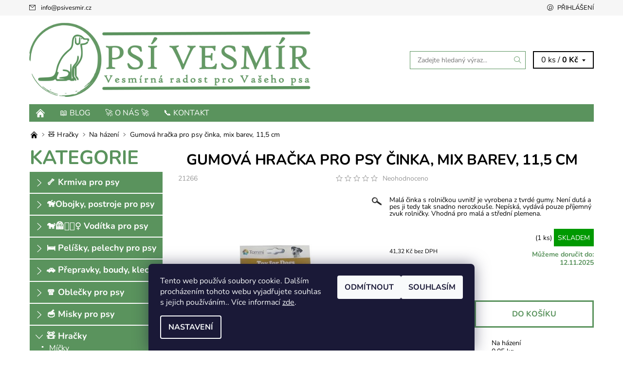

--- FILE ---
content_type: text/html; charset=utf-8
request_url: https://www.psivesmir.cz/gumova-hracka-pro-psy-cinka--mix-barev--11-5-cm/
body_size: 25587
content:
<!DOCTYPE html>
<html id="css" xml:lang='cs' lang='cs' class="external-fonts-loaded">
    <head>
        <link rel="preconnect" href="https://cdn.myshoptet.com" /><link rel="dns-prefetch" href="https://cdn.myshoptet.com" /><link rel="preload" href="https://cdn.myshoptet.com/prj/dist/master/cms/libs/jquery/jquery-1.11.3.min.js" as="script" />        <script>
dataLayer = [];
dataLayer.push({'shoptet' : {
    "pageType": "productDetail",
    "currency": "CZK",
    "currencyInfo": {
        "decimalSeparator": ",",
        "exchangeRate": 1,
        "priceDecimalPlaces": 2,
        "symbol": "K\u010d",
        "symbolLeft": 0,
        "thousandSeparator": " "
    },
    "language": "cs",
    "projectId": 377269,
    "product": {
        "id": 1743,
        "guid": "8104dac2-fd1b-11ea-ba06-0cc47a6c8f54",
        "hasVariants": false,
        "codes": [
            {
                "code": 21266,
                "quantity": "1",
                "stocks": [
                    {
                        "id": "ext",
                        "quantity": "1"
                    }
                ]
            }
        ],
        "code": "21266",
        "name": "Gumov\u00e1 hra\u010dka pro psy \u010dinka, mix barev, 11,5 cm",
        "appendix": "",
        "weight": 0.050000000000000003,
        "currentCategory": "\ud83e\uddf8 Hra\u010dky | Na h\u00e1zen\u00ed",
        "currentCategoryGuid": "784edcd7-0be7-11eb-90ab-b8ca3a6a5ac4",
        "defaultCategory": "\ud83e\uddf8 Hra\u010dky | Na h\u00e1zen\u00ed",
        "defaultCategoryGuid": "784edcd7-0be7-11eb-90ab-b8ca3a6a5ac4",
        "currency": "CZK",
        "priceWithVat": 50
    },
    "stocks": [
        {
            "id": "ext",
            "title": "Sklad",
            "isDeliveryPoint": 0,
            "visibleOnEshop": 1
        }
    ],
    "cartInfo": {
        "id": null,
        "freeShipping": false,
        "leftToFreeGift": {
            "formattedPrice": "0 K\u010d",
            "priceLeft": 0
        },
        "freeGift": false,
        "leftToFreeShipping": {
            "priceLeft": 1990,
            "dependOnRegion": 0,
            "formattedPrice": "1 990 K\u010d"
        },
        "discountCoupon": [],
        "getNoBillingShippingPrice": {
            "withoutVat": 0,
            "vat": 0,
            "withVat": 0
        },
        "cartItems": [],
        "taxMode": "ORDINARY"
    },
    "cart": [],
    "customer": {
        "priceRatio": 1,
        "priceListId": 1,
        "groupId": null,
        "registered": false,
        "mainAccount": false
    }
}});
dataLayer.push({'cookie_consent' : {
    "marketing": "denied",
    "analytics": "denied"
}});
document.addEventListener('DOMContentLoaded', function() {
    shoptet.consent.onAccept(function(agreements) {
        if (agreements.length == 0) {
            return;
        }
        dataLayer.push({
            'cookie_consent' : {
                'marketing' : (agreements.includes(shoptet.config.cookiesConsentOptPersonalisation)
                    ? 'granted' : 'denied'),
                'analytics': (agreements.includes(shoptet.config.cookiesConsentOptAnalytics)
                    ? 'granted' : 'denied')
            },
            'event': 'cookie_consent'
        });
    });
});
</script>

        <meta http-equiv="content-type" content="text/html; charset=utf-8" />
        <title>Gumová hračka pro psy činka, mix barev, 11,5 cm - Psí Vesmír</title>

        <meta name="viewport" content="width=device-width, initial-scale=1.0" />
        <meta name="format-detection" content="telephone=no" />

        
            <meta property="og:type" content="website"><meta property="og:site_name" content="psivesmir.cz"><meta property="og:url" content="https://www.psivesmir.cz/gumova-hracka-pro-psy-cinka--mix-barev--11-5-cm/"><meta property="og:title" content="Gumová hračka pro psy činka, mix barev, 11,5 cm - Psí Vesmír"><meta name="author" content="Psí Vesmír"><meta name="web_author" content="Shoptet.cz"><meta name="dcterms.rightsHolder" content="www.psivesmir.cz"><meta name="robots" content="index,follow"><meta property="og:image" content="https://cdn.myshoptet.com/usr/www.psivesmir.cz/user/shop/big/1743-2_1743-gumova-hracka-pro-psy-cinka-mix-barev-11-5-cm.jpg?618bbc6e"><meta property="og:description" content="Gumová hračka pro psy činka, mix barev, 11,5 cm. Malá činka s rolničkou uvnitř je vyrobena z tvrdé gumy. Není dutá a pes ji tedy tak snadno nerozkouše. Nepíská, vydává pouze příjemný zvuk rolničky. Vhodná pro malá a střední plemena."><meta name="description" content="Gumová hračka pro psy činka, mix barev, 11,5 cm. Malá činka s rolničkou uvnitř je vyrobena z tvrdé gumy. Není dutá a pes ji tedy tak snadno nerozkouše. Nepíská, vydává pouze příjemný zvuk rolničky. Vhodná pro malá a střední plemena."><meta property="product:price:amount" content="50"><meta property="product:price:currency" content="CZK">
        


        
        <noscript>
            <style media="screen">
                #category-filter-hover {
                    display: block !important;
                }
            </style>
        </noscript>
        
    <link href="https://cdn.myshoptet.com/prj/dist/master/cms/templates/frontend_templates/shared/css/font-face/nunito.css" rel="stylesheet"><link href="https://cdn.myshoptet.com/prj/dist/master/shop/dist/font-shoptet-06.css.aa5aa4c868c7c6031fcb.css" rel="stylesheet">    <script>
    var oldBrowser = false;
    </script>
    <!--[if lt IE 9]>
        <script src="https://cdnjs.cloudflare.com/ajax/libs/html5shiv/3.7.3/html5shiv.js"></script>
        <script>
            var oldBrowser = '<strong>Upozornění!</strong> Používáte zastaralý prohlížeč, který již není podporován. Prosím <a href="https://www.whatismybrowser.com/" target="_blank" rel="nofollow">aktualizujte svůj prohlížeč</a> a zvyšte své UX.';
        </script>
    <![endif]-->

        <style>:root {--color-primary: #5A935D;--color-primary-h: 123;--color-primary-s: 24%;--color-primary-l: 46%;--color-primary-hover: #f6f6f6;--color-primary-hover-h: 0;--color-primary-hover-s: 0%;--color-primary-hover-l: 96%;--color-secondary: #5A935D;--color-secondary-h: 123;--color-secondary-s: 24%;--color-secondary-l: 46%;--color-secondary-hover: #5A935D;--color-secondary-hover-h: 123;--color-secondary-hover-s: 24%;--color-secondary-hover-l: 46%;--color-tertiary: #000000;--color-tertiary-h: 0;--color-tertiary-s: 0%;--color-tertiary-l: 0%;--color-tertiary-hover: #000000;--color-tertiary-hover-h: 0;--color-tertiary-hover-s: 0%;--color-tertiary-hover-l: 0%;--color-header-background: #ffffff;--template-font: "Nunito";--template-headings-font: "Nunito";--header-background-url: none;--cookies-notice-background: #1A1937;--cookies-notice-color: #F8FAFB;--cookies-notice-button-hover: #f5f5f5;--cookies-notice-link-hover: #27263f;--templates-update-management-preview-mode-content: "Náhled aktualizací šablony je aktivní pro váš prohlížeč."}</style>

        <style>:root {--logo-x-position: 10px;--logo-y-position: 10px;--front-image-x-position: 0px;--front-image-y-position: 0px;}</style>

        <link href="https://cdn.myshoptet.com/prj/dist/master/shop/dist/main-06.css.ccdb910d8400c80ca1a3.css" rel="stylesheet" media="screen" />

        <link rel="stylesheet" href="https://cdn.myshoptet.com/prj/dist/master/cms/templates/frontend_templates/_/css/print.css" media="print" />
                            <link rel="shortcut icon" href="/favicon.ico" type="image/x-icon" />
                                    <link rel="canonical" href="https://www.psivesmir.cz/gumova-hracka-pro-psy-cinka--mix-barev--11-5-cm/" />
        
        
        
            <script>
        var _hwq = _hwq || [];
        _hwq.push(['setKey', 'ABA922150A8AA3A8BDD9B394C58628CD']);
        _hwq.push(['setTopPos', '200']);
        _hwq.push(['showWidget', '22']);
        (function() {
            var ho = document.createElement('script');
            ho.src = 'https://cz.im9.cz/direct/i/gjs.php?n=wdgt&sak=ABA922150A8AA3A8BDD9B394C58628CD';
            var s = document.getElementsByTagName('script')[0]; s.parentNode.insertBefore(ho, s);
        })();
    </script>

                
                            <style>
                    /* custom background */
                    #main-wrapper {
                                                                            background-position: top center !important;
                            background-repeat: no-repeat !important;
                                                                            background-attachment: scroll !important;
                                                                    }
                </style>
                    
                <script>var shoptet = shoptet || {};shoptet.abilities = {"about":{"generation":2,"id":"06"},"config":{"category":{"product":{"image_size":"detail_alt_1"}},"navigation_breakpoint":991,"number_of_active_related_products":2,"product_slider":{"autoplay":false,"autoplay_speed":3000,"loop":true,"navigation":true,"pagination":true,"shadow_size":0}},"elements":{"recapitulation_in_checkout":true},"feature":{"directional_thumbnails":false,"extended_ajax_cart":false,"extended_search_whisperer":false,"fixed_header":false,"images_in_menu":false,"positioned_footer":false,"product_slider":false,"simple_ajax_cart":true,"smart_labels":false,"tabs_accordion":false,"tabs_responsive":false,"top_navigation_menu":false}};shoptet.design = {"template":{"name":"Soul","colorVariant":"06-four"},"layout":{"homepage":"catalog3","subPage":"catalog3","productDetail":"catalog3"},"colorScheme":{"conversionColor":"#5A935D","conversionColorHover":"#5A935D","color1":"#5A935D","color2":"#f6f6f6","color3":"#000000","color4":"#000000"},"fonts":{"heading":"Nunito","text":"Nunito"},"header":{"backgroundImage":null,"image":null,"logo":"https:\/\/www.psivesmir.czuser\/logos\/logo_n__pis_vedle_3_zelen___n__pis_pod-1.png","color":"#ffffff"},"background":{"enabled":true,"color":{"enabled":false,"color":"#DED4BA"},"image":{"url":null,"attachment":"scroll","position":"center"}}};shoptet.config = {};shoptet.events = {};shoptet.runtime = {};shoptet.content = shoptet.content || {};shoptet.updates = {};shoptet.messages = [];shoptet.messages['lightboxImg'] = "Obrázek";shoptet.messages['lightboxOf'] = "z";shoptet.messages['more'] = "Více";shoptet.messages['cancel'] = "Zrušit";shoptet.messages['removedItem'] = "Položka byla odstraněna z košíku.";shoptet.messages['discountCouponWarning'] = "Zapomněli jste uplatnit slevový kupón. Pro pokračování jej uplatněte pomocí tlačítka vedle vstupního pole, nebo jej smažte.";shoptet.messages['charsNeeded'] = "Prosím, použijte minimálně 3 znaky!";shoptet.messages['invalidCompanyId'] = "Neplané IČ, povoleny jsou pouze číslice";shoptet.messages['needHelp'] = "Potřebujete pomoc?";shoptet.messages['showContacts'] = "Zobrazit kontakty";shoptet.messages['hideContacts'] = "Skrýt kontakty";shoptet.messages['ajaxError'] = "Došlo k chybě; obnovte prosím stránku a zkuste to znovu.";shoptet.messages['variantWarning'] = "Zvolte prosím variantu produktu.";shoptet.messages['chooseVariant'] = "Zvolte variantu";shoptet.messages['unavailableVariant'] = "Tato varianta není dostupná a není možné ji objednat.";shoptet.messages['withVat'] = "včetně DPH";shoptet.messages['withoutVat'] = "bez DPH";shoptet.messages['toCart'] = "Do košíku";shoptet.messages['emptyCart'] = "Prázdný košík";shoptet.messages['change'] = "Změnit";shoptet.messages['chosenBranch'] = "Zvolená pobočka";shoptet.messages['validatorRequired'] = "Povinné pole";shoptet.messages['validatorEmail'] = "Prosím vložte platnou e-mailovou adresu";shoptet.messages['validatorUrl'] = "Prosím vložte platnou URL adresu";shoptet.messages['validatorDate'] = "Prosím vložte platné datum";shoptet.messages['validatorNumber'] = "Vložte číslo";shoptet.messages['validatorDigits'] = "Prosím vložte pouze číslice";shoptet.messages['validatorCheckbox'] = "Zadejte prosím všechna povinná pole";shoptet.messages['validatorConsent'] = "Bez souhlasu nelze odeslat.";shoptet.messages['validatorPassword'] = "Hesla se neshodují";shoptet.messages['validatorInvalidPhoneNumber'] = "Vyplňte prosím platné telefonní číslo bez předvolby.";shoptet.messages['validatorInvalidPhoneNumberSuggestedRegion'] = "Neplatné číslo — navržený region: %1";shoptet.messages['validatorInvalidCompanyId'] = "Neplatné IČ, musí být ve tvaru jako %1";shoptet.messages['validatorFullName'] = "Nezapomněli jste příjmení?";shoptet.messages['validatorHouseNumber'] = "Prosím zadejte správné číslo domu";shoptet.messages['validatorZipCode'] = "Zadané PSČ neodpovídá zvolené zemi";shoptet.messages['validatorShortPhoneNumber'] = "Telefonní číslo musí mít min. 8 znaků";shoptet.messages['choose-personal-collection'] = "Prosím vyberte místo doručení u osobního odběru, není zvoleno.";shoptet.messages['choose-external-shipping'] = "Upřesněte prosím vybraný způsob dopravy";shoptet.messages['choose-ceska-posta'] = "Pobočka České Pošty není určena, zvolte prosím některou";shoptet.messages['choose-hupostPostaPont'] = "Pobočka Maďarské pošty není vybrána, zvolte prosím nějakou";shoptet.messages['choose-postSk'] = "Pobočka Slovenské pošty není zvolena, vyberte prosím některou";shoptet.messages['choose-ulozenka'] = "Pobočka Uloženky nebyla zvolena, prosím vyberte některou";shoptet.messages['choose-zasilkovna'] = "Pobočka Zásilkovny nebyla zvolena, prosím vyberte některou";shoptet.messages['choose-ppl-cz'] = "Pobočka PPL ParcelShop nebyla vybrána, vyberte prosím jednu";shoptet.messages['choose-glsCz'] = "Pobočka GLS ParcelShop nebyla zvolena, prosím vyberte některou";shoptet.messages['choose-dpd-cz'] = "Ani jedna z poboček služby DPD Parcel Shop nebyla zvolená, prosím vyberte si jednu z možností.";shoptet.messages['watchdogType'] = "Je zapotřebí vybrat jednu z možností u sledování produktu.";shoptet.messages['watchdog-consent-required'] = "Musíte zaškrtnout všechny povinné souhlasy";shoptet.messages['watchdogEmailEmpty'] = "Prosím vyplňte e-mail";shoptet.messages['privacyPolicy'] = 'Musíte souhlasit s ochranou osobních údajů';shoptet.messages['amountChanged'] = '(množství bylo změněno)';shoptet.messages['unavailableCombination'] = 'Není k dispozici v této kombinaci';shoptet.messages['specifyShippingMethod'] = 'Upřesněte dopravu';shoptet.messages['PIScountryOptionMoreBanks'] = 'Možnost platby z %1 bank';shoptet.messages['PIScountryOptionOneBank'] = 'Možnost platby z 1 banky';shoptet.messages['PIScurrencyInfoCZK'] = 'V měně CZK lze zaplatit pouze prostřednictvím českých bank.';shoptet.messages['PIScurrencyInfoHUF'] = 'V měně HUF lze zaplatit pouze prostřednictvím maďarských bank.';shoptet.messages['validatorVatIdWaiting'] = "Ověřujeme";shoptet.messages['validatorVatIdValid'] = "Ověřeno";shoptet.messages['validatorVatIdInvalid'] = "DIČ se nepodařilo ověřit, i přesto můžete objednávku dokončit";shoptet.messages['validatorVatIdInvalidOrderForbid'] = "Zadané DIČ nelze nyní ověřit, protože služba ověřování je dočasně nedostupná. Zkuste opakovat zadání později, nebo DIČ vymažte s vaši objednávku dokončete v režimu OSS. Případně kontaktujte prodejce.";shoptet.messages['validatorVatIdInvalidOssRegime'] = "Zadané DIČ nemůže být ověřeno, protože služba ověřování je dočasně nedostupná. Vaše objednávka bude dokončena v režimu OSS. Případně kontaktujte prodejce.";shoptet.messages['previous'] = "Předchozí";shoptet.messages['next'] = "Následující";shoptet.messages['close'] = "Zavřít";shoptet.messages['imageWithoutAlt'] = "Tento obrázek nemá popisek";shoptet.messages['newQuantity'] = "Nové množství:";shoptet.messages['currentQuantity'] = "Aktuální množství:";shoptet.messages['quantityRange'] = "Prosím vložte číslo v rozmezí %1 a %2";shoptet.messages['skipped'] = "Přeskočeno";shoptet.messages.validator = {};shoptet.messages.validator.emailRequired = "Zadejte e-mailovou adresu (např. jan.novak@example.com).";shoptet.messages.validator.messageRequired = "Napište komentář.";shoptet.messages.validator.captchaRequired = "Vyplňte bezpečnostní kontrolu.";shoptet.messages.validator.consentsRequired = "Potvrďte svůj souhlas.";shoptet.messages['loading'] = "Načítám…";shoptet.messages['stillLoading'] = "Stále načítám…";shoptet.messages['loadingFailed'] = "Načtení se nezdařilo. Zkuste to znovu.";shoptet.messages['productsSorted'] = "Produkty seřazeny.";shoptet.config.showAdvancedOrder = true;shoptet.config.orderingProcess = {active: false,step: false};shoptet.config.documentsRounding = '3';shoptet.config.documentPriceDecimalPlaces = '0';shoptet.config.thousandSeparator = ' ';shoptet.config.decSeparator = ',';shoptet.config.decPlaces = '2';shoptet.config.decPlacesSystemDefault = '2';shoptet.config.currencySymbol = 'Kč';shoptet.config.currencySymbolLeft = '0';shoptet.config.defaultVatIncluded = 1;shoptet.config.defaultProductMaxAmount = 9999;shoptet.config.inStockAvailabilityId = -1;shoptet.config.defaultProductMaxAmount = 9999;shoptet.config.inStockAvailabilityId = -1;shoptet.config.cartActionUrl = '/action/Cart';shoptet.config.advancedOrderUrl = '/action/Cart/GetExtendedOrder/';shoptet.config.cartContentUrl = '/action/Cart/GetCartContent/';shoptet.config.stockAmountUrl = '/action/ProductStockAmount/';shoptet.config.addToCartUrl = '/action/Cart/addCartItem/';shoptet.config.removeFromCartUrl = '/action/Cart/deleteCartItem/';shoptet.config.updateCartUrl = '/action/Cart/setCartItemAmount/';shoptet.config.addDiscountCouponUrl = '/action/Cart/addDiscountCoupon/';shoptet.config.setSelectedGiftUrl = '/action/Cart/setSelectedGift/';shoptet.config.rateProduct = '/action/ProductDetail/RateProduct/';shoptet.config.customerDataUrl = '/action/OrderingProcess/step2CustomerAjax/';shoptet.config.registerUrl = '/registrace/';shoptet.config.agreementCookieName = 'site-agreement';shoptet.config.cookiesConsentUrl = '/action/CustomerCookieConsent/';shoptet.config.cookiesConsentIsActive = 1;shoptet.config.cookiesConsentOptAnalytics = 'analytics';shoptet.config.cookiesConsentOptPersonalisation = 'personalisation';shoptet.config.cookiesConsentOptNone = 'none';shoptet.config.cookiesConsentRefuseDuration = 7;shoptet.config.cookiesConsentName = 'CookiesConsent';shoptet.config.agreementCookieExpire = 30;shoptet.config.cookiesConsentSettingsUrl = '/cookies-settings/';shoptet.config.fonts = {"google":{"attributes":"400,700,900:latin-ext","families":["Nunito"],"urls":["https:\/\/cdn.myshoptet.com\/prj\/dist\/master\/cms\/templates\/frontend_templates\/shared\/css\/font-face\/nunito.css"]},"custom":{"families":["shoptet"],"urls":["https:\/\/cdn.myshoptet.com\/prj\/dist\/master\/shop\/dist\/font-shoptet-06.css.aa5aa4c868c7c6031fcb.css"]}};shoptet.config.mobileHeaderVersion = '1';shoptet.config.fbCAPIEnabled = false;shoptet.config.fbPixelEnabled = false;shoptet.config.fbCAPIUrl = '/action/FacebookCAPI/';shoptet.content.regexp = /strana-[0-9]+[\/]/g;shoptet.content.colorboxHeader = '<div class="colorbox-html-content">';shoptet.content.colorboxFooter = '</div>';shoptet.customer = {};shoptet.csrf = shoptet.csrf || {};shoptet.csrf.token = 'csrf_BIY+kXh1fd09c3770005ae58';shoptet.csrf.invalidTokenModal = '<div><h2>Přihlaste se prosím znovu</h2><p>Omlouváme se, ale Váš CSRF token pravděpodobně vypršel. Abychom mohli udržet Vaši bezpečnost na co největší úrovni potřebujeme, abyste se znovu přihlásili.</p><p>Děkujeme za pochopení.</p><div><a href="/login/?backTo=%2Fgumova-hracka-pro-psy-cinka--mix-barev--11-5-cm%2F">Přihlášení</a></div></div> ';shoptet.csrf.formsSelector = 'csrf-enabled';shoptet.csrf.submitListener = true;shoptet.csrf.validateURL = '/action/ValidateCSRFToken/Index/';shoptet.csrf.refreshURL = '/action/RefreshCSRFTokenNew/Index/';shoptet.csrf.enabled = true;shoptet.config.googleAnalytics ||= {};shoptet.config.googleAnalytics.isGa4Enabled = true;shoptet.config.googleAnalytics.route ||= {};shoptet.config.googleAnalytics.route.ua = "UA";shoptet.config.googleAnalytics.route.ga4 = "GA4";shoptet.config.ums_a11y_category_page = false;shoptet.config.ums_a11y_pagination = true;shoptet.config.showPriceWithoutVat = '';</script>
        <script src="https://cdn.myshoptet.com/prj/dist/master/cms/libs/jquery/jquery-1.11.3.min.js"></script><script src="https://cdn.myshoptet.com/prj/dist/master/cms/libs/jquery/jquery-migrate-1.4.1.min.js"></script><script src="https://cdn.myshoptet.com/prj/dist/master/cms/libs/jquery/jquery-ui-1.8.24.min.js"></script>
    <script src="https://cdn.myshoptet.com/prj/dist/master/shop/dist/main-06.js.a89a4c19afc9b02c35c5.js"></script>
<script src="https://cdn.myshoptet.com/prj/dist/master/shop/dist/shared-2g.js.cb47e9b38b35e68aa336.js"></script><script src="https://cdn.myshoptet.com/prj/dist/master/cms/libs/jqueryui/i18n/datepicker-cs.js"></script><script>if (window.self !== window.top) {const script = document.createElement('script');script.type = 'module';script.src = "https://cdn.myshoptet.com/prj/dist/master/shop/dist/editorPreview.js.831caf62f3807bf3e009.js";document.body.appendChild(script);}</script>        <script>
            jQuery.extend(jQuery.cybergenicsFormValidator.messages, {
                required: "Povinné pole",
                email: "Prosím vložte platnou e-mailovou adresu",
                url: "Prosím vložte platnou URL adresu",
                date: "Prosím vložte platné datum",
                number: "Vložte číslo",
                digits: "Prosím vložte pouze číslice",
                checkbox: "Zadejte prosím všechna povinná pole",
                validatorConsent: "Bez souhlasu nelze odeslat.",
                password: "Hesla se neshodují",
                invalidPhoneNumber: "Vyplňte prosím platné telefonní číslo bez předvolby.",
                invalidCompanyId: 'Nevalidní IČ, musí mít přesně 8 čísel (před kratší IČ lze dát nuly)',
                fullName: "Nezapomněli jste příjmení?",
                zipCode: "Zadané PSČ neodpovídá zvolené zemi",
                houseNumber: "Prosím zadejte správné číslo domu",
                shortPhoneNumber: "Telefonní číslo musí mít min. 8 znaků",
                privacyPolicy: "Musíte souhlasit s ochranou osobních údajů"
            });
        </script>
                                    
                
        
        <!-- User include -->
                <!-- project html code header -->
<meta property="fb:app_id" content="3467057303519364"/>
<meta property="og:image" content="https://www.psivesmir.cz/user/documents/upload/123197843_1901428533333399_3265334695221329198_n.png" />
<link href="https://www.psivesmir.cz/user/documents/upload/css/style.css" rel="stylesheet" />
<meta name="google-site-verification" content="AgdWeTkrZIIG-PwoVfi68wjJxLfTJrWFfspHnv8hvI8" />

 <link href="https://fonts.googleapis.com/css?family=Open Sans:300,400,600,700,900&amp;subset=latin-ext" rel="stylesheet"><link href="https://cdn.myshoptet.com/tpl/0aa3aa07/04-blue/master/templates/frontend_templates/04/css/modules/font-shoptet.css" rel="stylesheet">

<!-- Global site tag (gtag.js) - Google Analytics -->
<script async src="https://www.googletagmanager.com/gtag/js?id=UA-178478925-1"></script>
<script>
  window.dataLayer = window.dataLayer || [];
  function gtag(){dataLayer.push(arguments);}
  gtag('js', new Date());

  gtag('config', 'UA-178478925-1');
</script>

<script type="text/javascript">
var _hrq = _hrq || [];
    _hrq.push(['setKey', 'ABA922150A8AA3A8BDD9B394C58628CD']);
    _hrq.push(['setOrderId', 'CISLO_OBJEDNAVKY']);
    _hrq.push(['addProduct', 'NAZEV_PRODUKTU', 'CENA_ZA_KUS', 'POCET_KUSU', 'ITEM_ID']);
    _hrq.push(['addProduct', 'NAZEV_PRODUKTU', 'CENA_ZA_KUS', 'POCET_KUSU', 'ITEM_ID']);
    _hrq.push(['trackOrder']);

(function() {
    var ho = document.createElement('script'); ho.type = 'text/javascript'; ho.async = true;
    ho.src = 'https://im9.cz/js/ext/1-roi-async.js';
    var s = document.getElementsByTagName('script')[0]; s.parentNode.insertBefore(ho, s);
})();
</script>

<script type="text/javascript">
var _hrq = _hrq || [];
    _hrq.push(['setKey', 'ABA922150A8AA3A8BDD9B394C58628CD']);
    _hrq.push(['setOrderId', 'CISLO_OBJEDNAVKY']);
    _hrq.push(['addProduct', 'NAZEV_PRODUKTU', 'CENA_ZA_KUS', 'POCET_KUSU', 'ITEM_ID']);
    _hrq.push(['addProduct', 'NAZEV_PRODUKTU', 'CENA_ZA_KUS', 'POCET_KUSU', 'ITEM_ID']);
    _hrq.push(['trackOrder']);

(function() {
    var ho = document.createElement('script'); ho.type = 'text/javascript'; ho.async = true;
    ho.src = 'https://im9.cz/js/ext/1-roi-async.js';
    var s = document.getElementsByTagName('script')[0]; s.parentNode.insertBefore(ho, s);
})();
</script>

<script type="text/javascript">
$(window).load(function(){ $('#add-note').attr('checked', true); $('#note-box, #note').removeAttr('style').removeClass('js-hidden'); });
</script>


        <!-- /User include -->
                                <!-- Global site tag (gtag.js) - Google Analytics -->
    <script async src="https://www.googletagmanager.com/gtag/js?id=G-1NWVDE5SMF"></script>
    <script>
        
        window.dataLayer = window.dataLayer || [];
        function gtag(){dataLayer.push(arguments);}
        

                    console.debug('default consent data');

            gtag('consent', 'default', {"ad_storage":"denied","analytics_storage":"denied","ad_user_data":"denied","ad_personalization":"denied","wait_for_update":500});
            dataLayer.push({
                'event': 'default_consent'
            });
        
        gtag('js', new Date());

        
                gtag('config', 'G-1NWVDE5SMF', {"groups":"GA4","send_page_view":false,"content_group":"productDetail","currency":"CZK","page_language":"cs"});
        
        
        
        
        
        
                    gtag('event', 'page_view', {"send_to":"GA4","page_language":"cs","content_group":"productDetail","currency":"CZK"});
        
                gtag('set', 'currency', 'CZK');

        gtag('event', 'view_item', {
            "send_to": "UA",
            "items": [
                {
                    "id": "21266",
                    "name": "Gumov\u00e1 hra\u010dka pro psy \u010dinka, mix barev, 11,5 cm",
                    "category": "\ud83e\uddf8 Hra\u010dky \/ Na h\u00e1zen\u00ed",
                                                            "price": 41.32
                }
            ]
        });
        
        
        
        
        
                    gtag('event', 'view_item', {"send_to":"GA4","page_language":"cs","content_group":"productDetail","value":41.32,"currency":"CZK","items":[{"item_id":"21266","item_name":"Gumov\u00e1 hra\u010dka pro psy \u010dinka, mix barev, 11,5 cm","item_category":"\ud83e\uddf8 Hra\u010dky","item_category2":"Na h\u00e1zen\u00ed","price":41.32,"quantity":1,"index":0}]});
        
        
        
        
        
        
        
        document.addEventListener('DOMContentLoaded', function() {
            if (typeof shoptet.tracking !== 'undefined') {
                for (var id in shoptet.tracking.bannersList) {
                    gtag('event', 'view_promotion', {
                        "send_to": "UA",
                        "promotions": [
                            {
                                "id": shoptet.tracking.bannersList[id].id,
                                "name": shoptet.tracking.bannersList[id].name,
                                "position": shoptet.tracking.bannersList[id].position
                            }
                        ]
                    });
                }
            }

            shoptet.consent.onAccept(function(agreements) {
                if (agreements.length !== 0) {
                    console.debug('gtag consent accept');
                    var gtagConsentPayload =  {
                        'ad_storage': agreements.includes(shoptet.config.cookiesConsentOptPersonalisation)
                            ? 'granted' : 'denied',
                        'analytics_storage': agreements.includes(shoptet.config.cookiesConsentOptAnalytics)
                            ? 'granted' : 'denied',
                                                                                                'ad_user_data': agreements.includes(shoptet.config.cookiesConsentOptPersonalisation)
                            ? 'granted' : 'denied',
                        'ad_personalization': agreements.includes(shoptet.config.cookiesConsentOptPersonalisation)
                            ? 'granted' : 'denied',
                        };
                    console.debug('update consent data', gtagConsentPayload);
                    gtag('consent', 'update', gtagConsentPayload);
                    dataLayer.push(
                        { 'event': 'update_consent' }
                    );
                }
            });
        });
    </script>

                
                                <script>
    (function(t, r, a, c, k, i, n, g) { t['ROIDataObject'] = k;
    t[k]=t[k]||function(){ (t[k].q=t[k].q||[]).push(arguments) },t[k].c=i;n=r.createElement(a),
    g=r.getElementsByTagName(a)[0];n.async=1;n.src=c;g.parentNode.insertBefore(n,g)
    })(window, document, 'script', '//www.heureka.cz/ocm/sdk.js?source=shoptet&version=2&page=product_detail', 'heureka', 'cz');

    heureka('set_user_consent', 0);
</script>
                    </head>
    <body class="desktop id-960 in-hracky-na-hazeni-pro-psy template-06 type-product type-detail page-detail ajax-add-to-cart">
        <div id="fb-root"></div>
        <script>
            window.fbAsyncInit = function() {
                FB.init({
//                    appId            : 'your-app-id',
                    autoLogAppEvents : true,
                    xfbml            : true,
                    version          : 'v19.0'
                });
            };
        </script>
        <script async defer crossorigin="anonymous" src="https://connect.facebook.net/cs_CZ/sdk.js"></script><div id="main-wrapper"><div id="main-wrapper-in"><header id="header"><div class="header-info-wrap">
    <div class="row">
                                    
                <ul class="header-contacts list-inline large-6 medium-6 small-12 columns">
                                                                                    <li class="header-email menu-element-link icon-mail-before">
                                                            <a href="mailto:info&#64;psivesmir.cz">info<!---->&#64;<!---->psivesmir.cz</a>
                                                    </li>
                                    </ul><ul class="currency-switcher large-6 medium-6 small-6 columns text-right list-inline">
            
                                                            
            
                                <li id="top-links">
                                             <ul class="responsive-mobile-hidden box-account-links list-inline"><li class="menu-element-link icon-login-before"><a class="icon-account-login" href="/login/?backTo=%2Fgumova-hracka-pro-psy-cinka--mix-barev--11-5-cm%2F" title="Přihlášení" data-testid="signin" rel="nofollow">Přihlášení</a></li></ul>
                </li>
            
        </ul>
    </div>
</div>

<div class="row">
    <div class="columns">
        <div class="header-in-wrap valign-middle-block large-12 medium-12 small-12">
            
                                                <div class="large-6 medium-6 small-12 columns">
                                                             <a href="/" id="logo" class="clearfix" title="Psí Vesmír" data-testid="linkWebsiteLogo"><img src="https://cdn.myshoptet.com/usr/www.psivesmir.cz/user/logos/logo_n__pis_vedle_3_zelen___n__pis_pod-1.png" alt="Psí Vesmír" /></a>
                </div><ul class="header-in large-6 medium-6 small-12 columns text-right list-inline valign-top-inline">
                
                                        <li class="header-seachform-wrap" itemscope itemtype="https://schema.org/WebSite">
                        <meta itemprop="headline" content="Na házení"/>
<meta itemprop="url" content="https://www.psivesmir.cz"/>
        <meta itemprop="text" content="Gumová hračka pro psy činka, mix barev, 11,5 cm. Malá činka s rolničkou uvnitř je vyrobena z tvrdé gumy. Není dutá a pes ji tedy tak snadno nerozkouše. Nepíská, vydává pouze příjemný zvuk rolničky. Vhodná pro malá a střední plemena."/>

                        <form class="search-whisperer-wrap search-whisperer-wrap-v1" action="/action/ProductSearch/prepareString/" method="post" itemprop="potentialAction" itemscope itemtype="https://schema.org/SearchAction" data-testid="searchForm">
                            <fieldset>
                                <meta itemprop="target" content="https://www.psivesmir.cz/vyhledavani/?string={string}"/>
                                <input type="hidden" name="language" value="cs" />
                                <input type="search" name="string" itemprop="query-input" class="query-input s-word" placeholder="Zadejte hledaný výraz..." autocomplete="off" data-testid="searchInput" /><button type="submit" class="search-submit icon-magnifier-after" value="Hledat" data-testid="searchBtn"></button>
                                <div class="search-whisperer-container-js"></div>
                                <div class="search-notice large-12 medium-12 small-12" data-testid="searchMsg">Prosím, použijte minimálně 3 znaky!</div>
                            </fieldset>
                        </form>
                    </li><li class="header-cart-wrap icon-filled-arrow-down-after menu-element-wrap place-cart-here"><div id="header-cart-wrapper" class="header-cart-wrapper menu-element-wrap">
    <a href="/kosik/" id="header-cart" class="header-cart" data-testid="headerCart" rel="nofollow">
        
        
    <span class="responsive-mobile-visible responsive-all-hidden header-cart-pieces" data-testid="headerCartCount">0 ks / </span>

        <strong class="header-cart-price" data-testid="headerCartPrice">
            0 Kč
        </strong>
    </a>

    <div id="cart-recapitulation" class="cart-recapitulation menu-element-submenu align-right hover-hidden" data-testid="popupCartWidget">
                    <div class="cart-reca-single darken tac" data-testid="cartTitle">
                Váš nákupní košík je prázdný            </div>
            </div>
</div>
</li>
                
            </ul>
            <a href="/login/?backTo=%2Fgumova-hracka-pro-psy-cinka--mix-barev--11-5-cm%2F" class="mobile-login visible-for-small-only icon-login-before" title="Přihlášení" data-testid="signin" rel="nofollow"></a>
        </div>
        
                             <nav id="menu" class="navigation-wrap clearfix"><ul class="navigation list-inline valign-top-inline left"><li class="first-line"><a href="/" id="a-home" class="menu-element-link" data-testid="headerMenuItem">Úvodní stránka</a></li><li class="menu-item-735 valign-top-inline menu-element-wrap">    <span class="icon-arrow-right-before mobile-menu-element-link"></span>
<a href="/blog/" class="menu-element-link" data-testid="headerMenuItem">
    📖 Blog
</a>
                <ul class="menu-element-submenu align-left hover-hidden">
                            <li>
                    <a href="/blog/top-10-nejhravejsich-psu-na-svete/" class="icon-arrow-right-before" data-image="https://cdn.myshoptet.com/usr/www.psivesmir.cz/user/articles/images/2529de09-9496-44d6-be02-7780bb3f96fc.jpeg">Top 10 nejhravějších psů na světě</a>
                </li>
                            <li>
                    <a href="/blog/top-10-nejdrazsich-psich-plemen-na-svete/" class="icon-arrow-right-before" data-image="https://cdn.myshoptet.com/usr/www.psivesmir.cz/user/articles/images/karsten-winegeart-wbmarnmgnc4-unsplash.jpg">Top 10 nejdražších psích plemen na světě</a>
                </li>
                            <li>
                    <a href="/blog/zapadosibirska-lajka/" class="icon-arrow-right-before" data-image="https://cdn.myshoptet.com/usr/www.psivesmir.cz/user/articles/images/lajka_3_u.jpg">Západosibiřská lajka</a>
                </li>
                            <li>
                    <a href="/blog/top-7-psu-s-nejsilnejsim-skusem/" class="icon-arrow-right-before" data-image="https://cdn.myshoptet.com/usr/www.psivesmir.cz/user/articles/images/top_7_ps___slune__n___soustavy_s_nejsiln__j____m_skusem.png">Top 7 psů Sluneční soustavy s nejsilnějším skusem</a>
                </li>
                            <li>
                    <a href="/blog/zakazane-potraviny-aneb-co-nepatri-do-psi-tlamicky/" class="icon-arrow-right-before" data-image="https://cdn.myshoptet.com/usr/www.psivesmir.cz/user/articles/images/pes_co_j__.jpg">Zakázané potraviny aneb co nepatří do psí tlamičky</a>
                </li>
                            <li>
                    <a href="/blog/veci-ktere-by-vas-pes-nemel-ochutnat-v-zadne-galaxii/" class="icon-arrow-right-before" data-image="https://cdn.myshoptet.com/usr/www.psivesmir.cz/user/articles/images/uvodn___fotka.jpg">Věci, které by váš pes neměl ochutnat v žádné galaxii</a>
                </li>
                            <li>
                    <a href="/blog/top-10-nejtezsich-psu-slunecni-soustavy/" class="icon-arrow-right-before" data-image="https://cdn.myshoptet.com/usr/www.psivesmir.cz/user/articles/images/chris-benson-b5yqqbmswhq-unsplash.jpg">TOP 10 nejtěžších psů Sluneční soustavy</a>
                </li>
                            <li>
                    <a href="/blog/vyber-psiho-partaka-ktery-vam-obrati-naruby-cely-vesmir/" class="icon-arrow-right-before" data-image="https://cdn.myshoptet.com/usr/www.psivesmir.cz/user/articles/images/jametlene-reskp-vdrerqef9e4-unsplash-1.jpg">Výběr psího parťáka, který vám obrátí naruby celý vesmír</a>
                </li>
                            <li>
                    <a href="/blog/top-10-nejrychlejsich-psu-slunecni-soustavy/" class="icon-arrow-right-before" data-image="https://cdn.myshoptet.com/usr/www.psivesmir.cz/user/articles/images/patrick-hendry-nhgtnbfvni4-unsplash-1.jpg">TOP 10 nejrychlejších psů Sluneční soustavy</a>
                </li>
                            <li>
                    <a href="/blog/top-10-nejchytrejsich-psu-slunecni-soustavy/" class="icon-arrow-right-before" data-image="https://cdn.myshoptet.com/usr/www.psivesmir.cz/user/articles/images/karsten-winegeart-agdvtarehq4-unsplash.jpg">TOP 10 nejchytřejších psů Sluneční soustavy</a>
                </li>
                    </ul>
    </li><li class="menu-item-732"><a href="/o_nas/" class="menu-element-link" data-testid="headerMenuItem">
    🚀 O nás 🚀
</a>
</li><li class="menu-item-29"><a href="/kontaktujte-nas/" class="menu-element-link" data-testid="headerMenuItem">
    📞 Kontakt
</a>
</li></ul><div id="menu-helper-wrapper" class="menu-helper-wrap menu-element-wrap right"><div id="menu-helper" class="menu-helper" data-testid="hamburgerMenu"><span class="menu-helper-line line-1"></span><span class="menu-helper-line line-2"></span><span class="menu-helper-line line-3"></span></div><ul id="menu-helper-box" class="menu-element-submenu align-right hidden-js hover-hidden"></ul></div></nav>
        
        <script>
            $(document).ready(function() {
                checkSearchForm($('.search-whisperer-wrap'), "Prosím, použijte minimálně 3 znaky!");
            });
            var userOptions = {
                carousel : {
                    stepTimer : 5000,
                    fadeTimer : 800
                }
            };
        </script>
        
    </div>
</div>
</header><div id="main" class="row"><div id="main-in" class="large-12 medium-12 small-12 columns"><div id="main-in-in"><div id="content">    <p id="navigation" class="bread-navigation" itemscope itemtype="https://schema.org/BreadcrumbList">
                                                                                                        <span id="navigation-first" class="icon-arrow-right-after" data-basetitle="Psí Vesmír" itemprop="itemListElement" itemscope itemtype="https://schema.org/ListItem">
                    <a href="/" title="Vesmírná radost pro Vašeho psa" class="bread-navigation-home-icon" itemprop="item">
                        <span class="icon-home-before"></span><meta itemprop="name" content="Domů" />                    </a>
                    <meta itemprop="position" content="1" />
                </span>
                                                        <span id="navigation-1" class="icon-arrow-right-after" itemprop="itemListElement" itemscope itemtype="https://schema.org/ListItem">
                        <a href="/hracky-pro-psy/" title="🧸 Hračky" itemprop="item"><span itemprop="name">🧸 Hračky</span></a>
                        <meta itemprop="position" content="2" />
                    </span>
                                                        <span id="navigation-2" class="icon-arrow-right-after" itemprop="itemListElement" itemscope itemtype="https://schema.org/ListItem">
                        <a href="/hracky-na-hazeni-pro-psy/" title="Na házení" itemprop="item"><span itemprop="name">Na házení</span></a>
                        <meta itemprop="position" content="3" />
                    </span>
                                                                            <span id="navigation-3" itemprop="itemListElement" itemscope itemtype="https://schema.org/ListItem">
                        <meta itemprop="item" content="https://www.psivesmir.cz/gumova-hracka-pro-psy-cinka--mix-barev--11-5-cm/" />
                        <meta itemprop="position" content="4" />
                        <span itemprop="name" data-title="Gumová hračka pro psy činka, mix barev, 11,5 cm">Gumová hračka pro psy činka, mix barev, 11,5 cm</span>
                    </span>
                            </p>
<div class="large-12 medium-12 small-12 left"><main id="content-in" class="large-9 medium-9 small-12 right">



    
<div itemscope itemtype="https://schema.org/Product" class="p-detail-inner">
    <meta itemprop="url" content="https://www.psivesmir.cz/gumova-hracka-pro-psy-cinka--mix-barev--11-5-cm/" />
    <meta itemprop="image" content="https://cdn.myshoptet.com/usr/www.psivesmir.cz/user/shop/big/1743-2_1743-gumova-hracka-pro-psy-cinka-mix-barev-11-5-cm.jpg?618bbc6e" />
            <meta itemprop="description" content="Malá činka s rolničkou uvnitř je vyrobena z tvrdé gumy. Není dutá a pes ji tedy tak snadno nerozkouše. Nepíská, vydává pouze příjemný zvuk rolničky. Vhodná pro malá a střední plemena." />
                                <meta itemprop="gtin13" content="6930095890054" />            
    
                    
                                                            
    <div id="product-detail-h1" class="product-detail-name-wrap" data-testid="textProductName">

        
        <h1 class="product-detail-name" itemprop="name">Gumová hračka pro psy činka, mix barev, 11,5 cm</h1>

        <div class="product-detail-name-info table-cell-grid">
            <div>
                                    <span class="td-code">
                            <span class="variant-code">21266</span>
                    </span>
                            </div>
                            <div class="no-print">
    <div class="rating stars-wrapper product-detail-rating" " data-testid="wrapRatingAverageStars">
            
<span class="stars star-list">
                                                <a class="star star-off show-tooltip show-ratings" title="            Hodnocení:
            Neohodnoceno    &lt;br /&gt;
                    Pro možnost hodnocení se prosím přihlašte            "
                   href="#ratingTab" data-toggle="tab" data-external="1" data-force-scroll="1"></a>
                    
                                                <a class="star star-off show-tooltip show-ratings" title="            Hodnocení:
            Neohodnoceno    &lt;br /&gt;
                    Pro možnost hodnocení se prosím přihlašte            "
                   href="#ratingTab" data-toggle="tab" data-external="1" data-force-scroll="1"></a>
                    
                                                <a class="star star-off show-tooltip show-ratings" title="            Hodnocení:
            Neohodnoceno    &lt;br /&gt;
                    Pro možnost hodnocení se prosím přihlašte            "
                   href="#ratingTab" data-toggle="tab" data-external="1" data-force-scroll="1"></a>
                    
                                                <a class="star star-off show-tooltip show-ratings" title="            Hodnocení:
            Neohodnoceno    &lt;br /&gt;
                    Pro možnost hodnocení se prosím přihlašte            "
                   href="#ratingTab" data-toggle="tab" data-external="1" data-force-scroll="1"></a>
                    
                                                <a class="star star-off show-tooltip show-ratings" title="            Hodnocení:
            Neohodnoceno    &lt;br /&gt;
                    Pro možnost hodnocení se prosím přihlašte            "
                   href="#ratingTab" data-toggle="tab" data-external="1" data-force-scroll="1"></a>
                    
    </span>
            <a class="stars-label" href="#ratingTab" data-toggle="tab" data-external="1" data-force-scroll="1">
                                Neohodnoceno                    </a>
    </div>
</div>
                        <div class="text-right">
                            </div>
        </div>
    </div>

    <form action="/action/Cart/addCartItem/" method="post" class="p-action csrf-enabled" id="product-detail-form" data-testid="formProduct">
        <fieldset>
                        <meta itemprop="category" content="Úvodní stránka &gt; 🧸 Hračky &gt; Na házení &gt; Gumová hračka pro psy činka, mix barev, 11,5 cm" />
            <input type="hidden" name="productId" value="1743" />
                            <input type="hidden" name="priceId" value="1743" />
                        <input type="hidden" name="language" value="cs" />

            <table id="t-product-detail" data-testid="gridProductItem">
                <tbody>
                    <tr>
                        <td id="td-product-images" class="large-6 medium-6 small-12 left breaking-table">

                            
    <div id="product-images">
        
                                                                
        <div class="zoom-small-image large-12 medium-12 small-12 right">
            
                            <img src="https://cdn.myshoptet.com/prj/dist/master/cms/templates/frontend_templates/_/img/magnifier.png" alt="Efekt lupa" class="magnifier" />
                <div class="hidden-js"><a data-gallery="lightbox[gallery]" id="lightbox-gallery" href="https://cdn.myshoptet.com/usr/www.psivesmir.cz/user/shop/big/1743-2_1743-gumova-hracka-pro-psy-cinka-mix-barev-11-5-cm.jpg?618bbc6e">
                                        <img src="https://cdn.myshoptet.com/usr/www.psivesmir.cz/user/shop/related/1743-2_1743-gumova-hracka-pro-psy-cinka-mix-barev-11-5-cm.jpg?618bbc6e" alt="1743 gumova hracka pro psy cinka mix barev 11 5 cm" />
                </a></div>
                        <div style="top: 0px; position: relative;" id="wrap" class="">
                                    <a href="https://cdn.myshoptet.com/usr/www.psivesmir.cz/user/shop/big/1743-2_1743-gumova-hracka-pro-psy-cinka-mix-barev-11-5-cm.jpg?618bbc6e" id="gallery-image" data-zoom="position: 'inside', showTitle: false, adjustX:0, adjustY:0" class="cloud-zoom" data-href="https://cdn.myshoptet.com/usr/www.psivesmir.cz/user/shop/orig/1743-2_1743-gumova-hracka-pro-psy-cinka-mix-barev-11-5-cm.jpg?618bbc6e" data-testid="mainImage">
                
                                        <img src="https://cdn.myshoptet.com/usr/www.psivesmir.cz/user/shop/detail_alt_1/1743-2_1743-gumova-hracka-pro-psy-cinka-mix-barev-11-5-cm.jpg?618bbc6e" alt="1743 gumova hracka pro psy cinka mix barev 11 5 cm" class="large-12 medium-12 small-12 left" />

                                    </a>
                            </div>
                    </div>

                                                                                                                <ul class="icon-menu-arrow-wrap show-for-small-only pagination-product-images list-inline list-reset">
                    <li><span class="icon-arrow-left-before icon-menu-arrow icon-menu-arrow-left"></span></li>
                    <li><span class="pagination-product-images-current">1</span> z 2</li>
                    <li><span class="icon-arrow-right-before icon-menu-arrow icon-menu-arrow-right"></span></li>
                </ul>
                <div class="no-print large-12 medium-12 horizontal list-product-images small-12 left tac">
                                        <div class="listing-product-more-images">
                                                                                                                                                                <a href="https://cdn.myshoptet.com/usr/www.psivesmir.cz/user/shop/big/1743-3_20200529-080150-8hr24uet15.jpg?618bbc6e" data-gallery="lightbox[gallery]">
                                                                        <img src="https://cdn.myshoptet.com/usr/www.psivesmir.cz/user/shop/related/1743-3_20200529-080150-8hr24uet15.jpg?618bbc6e" alt="20200529 080150 8hr24uet15" />
                                </a>
                                                                        </div>
                                    </div>
                    
        
    </div>

                        </td>
                        <td id="td-product-detail" class="vat large-6 medium-6 left breaking-table">
                            
                                                            <div id="short-description" class="product-detail-short-descr" data-testid="productCardShortDescr">
                                    Malá činka s rolničkou uvnitř je vyrobena z tvrdé gumy. Není dutá a pes ji tedy tak snadno nerozkouše. Nepíská, vydává pouze příjemný zvuk rolničky. Vhodná pro malá a střední plemena.
                                </div>
                                                        
    <div id="product-detail" class="product-detail-main-info">
        <ul class="list-inline valign-middle-inline"><li class="large-7 medium-7 small-7"><div class="pr-list-prices-wrap large-12 medium-12 small-12"><br /><span class="td-additional-price">                41,32 Kč
    

    bez DPH</span></div></li><li class="large-5 medium-5 small-5 product-detail-availability">    <span class="availability-amount" data-testid="numberAvailabilityAmount">(1 ks)</span>
<span class="pr-list-flag valign-middle-inline" style="background-color:#009901" data-testid="labelAvailability">Skladem</span>                            <div class="delivery-time" data-testid="deliveryTime">
                    <strong class="delivery-time-label">Můžeme doručit do:</strong>
                <strong>
            12.11.2025
        </strong>
    </div>
            </li></ul>
                            <div class="price-final product-detail-final-price-wrap">
                <strong class="product-detail-final-price" data-testid="productCardPrice">
                    <meta itemprop="productID" content="1743" /><meta itemprop="identifier" content="8104dac2-fd1b-11ea-ba06-0cc47a6c8f54" /><meta itemprop="sku" content="21266" /><span itemprop="offers" itemscope itemtype="https://schema.org/Offer"><link itemprop="availability" href="https://schema.org/InStock" /><meta itemprop="url" content="https://www.psivesmir.cz/gumova-hracka-pro-psy-cinka--mix-barev--11-5-cm/" />            
    <meta itemprop="price" content="50.00" />
    <meta itemprop="priceCurrency" content="CZK" />
    
    <link itemprop="itemCondition" href="https://schema.org/NewCondition" />

</span>                                    50 Kč
        

                    </strong>
            </div>

            <div class="cofidis-wrap">
                
            </div>
        
        
        
        
                            <div class="product-detail-cart add-to-cart clearfix">
                                        
                                                    <div class="pr-detail-cart-wrap product-pcs-wrap large-12 medium-12 small-12" data-testid="divAddToCart">
                                <ul class="large-5 medium-5 small-5 left list-inline valign-middle-inline offset-right-columns field-pieces-wrap">
                                    <li class="pr-detail-pcs-trigger large-3 medium-3 small-3">
                                        <a href="#" class="remove-pcs" title="Snížit množství" data-testid="decrease">-</a>
                                    </li><li class="large-6 medium-6 small-6 relative">
                                        <span class="show-tooltip add-pcs-tooltip js-add-pcs-tooltip" title="Není možné zakoupit více než 9999 ks." data-testid="tooltip"></span>
<span class="show-tooltip remove-pcs-tooltip js-remove-pcs-tooltip" title="Minimální množství, které lze zakoupit, je 1 ks." data-testid="tooltip"></span>

<input type="number" name="amount" value="1" data-decimals="0" data-min="1" data-max="9999" step="1" min="1" max="9999" class="amount pcs pr-detail-pcs product-pcs-input small-12" autocomplete="off" data-testid="cartAmount" />
                                    </li><li class="pr-detail-pcs-trigger large-3 medium-3 small-3">
                                        <a href="#" class="add-pcs" title="Zvýšit množství" data-testid="increase">+</a>
                                    </li>
                                </ul>
                                <input type="submit" value="Do košíku" id="addToCartButton" class="add-to-cart-button pr-detail-cart button button-success large-7 medium-7 small-7" data-testid="buttonAddToCart" />
                            </div>
                                            
                </div>
                    
    </div>
    


                            
    <h2 class="print-visible">Parametry</h2>
    <table id="product-detail-info" class="pr-list-parametes">
        <tbody>
            
                            
                        <tr>
                <td class="pr-detail-parameter-name">
                    Kategorie:
                </td>
                <td class="pr-detail-parameter-value">
                    <a href="/hracky-na-hazeni-pro-psy/" title="Na házení">Na házení</a>                </td>
            </tr>
                                                                                    <tr>
                    <td class="pr-detail-parameter-name">
                        Hmotnost:
                    </td>
                    <td class="pr-detail-parameter-value">
                        0.05 kg
                    </td>
                </tr>
                                                                                            
            

                                </tbody>
    </table>
                <ul id="social-buttons" class="social-buttons-wrap list-inline">
                            <li class="social-button clearfix">
                    <div
            data-layout="button_count"
        class="fb-like"
        data-action="like"
        data-show-faces="false"
        data-share="false"
                        data-width="285"
        data-height="26"
    >
</div>

                </li>
                    </ul>
    
                            
    <div id="tr-links" class="table-cell-grid text-center">
        <div class="hidden-for-small">
            <a href="#" title="Tisk" class="js-print icon-print-before">Tisk</a>
        </div>
        <div>
            <a href="/gumova-hracka-pro-psy-cinka--mix-barev--11-5-cm:dotaz/" title="Dotaz" class="icon-question-before colorbox" rel="nofollow">Dotaz</a>
        </div>
            </div>

                        </td>
                    </tr>
                </tbody>
            </table>
        </fieldset>
    </form>

    
        
        <div id="tabs-div">
        
    <ul id="tabs" class="tabs no-print clearfix">
        <li data-testid="tabDescription"><a href="#description" title="Popis" class="tab-element">Popis</a></li><li data-testid="tabDiscussion"><a href="#discussionTab" title="Diskuze" class="tab-element">Diskuze</a></li><li data-testid="tabRating"><a href="#ratingTab" title="Hodnocení" class="tab-element">Hodnocení</a></li>    </ul>

        <div class="clear">&nbsp;</div>
        <div id="tab-content" class="tab-content">
            
            <div id="description">
                        <div class="product-detail-description">
                <h2 class="print-visible">Popis</h2>
                <div class="description-inner" data-testid="productCardDescr"><ul class="base-param">
<li>Hmotnost v kg: 0,05</li>
</ul>
<p>Mix&nbsp;barev. V případě zájmu o nějakou barvu, kontaktujte prodejce nebo připište barevné provedení do poznámky objednávky.</p>
<p><strong>Rozměry:</strong><span>&nbsp;</span>11,5 cm délka, 4,5 cm průměr míčku.</p></div>
            </div>
                    </div>
    
            

            
            
    

            
    

            
                            <div id="discussionTab" class="no-print" >
                    
    <div id="discussion" data-testid="wrapperDiscussion">
        
    <p data-testid="textCommentNotice">Buďte první, kdo napíše příspěvek k této položce. </p>
    <p data-testid="textCommentNotice">Pouze registrovaní uživatelé mohou vkládat příspěvky. Prosím <a href="/login/?backTo=%2Fgumova-hracka-pro-psy-cinka--mix-barev--11-5-cm%2F" title="Přihlášení" rel="nofollow">přihlaste se</a> nebo se <a href="/registrace/" title="Registrace" rel="nofollow">registrujte</a>.</p>


<div id="discussion-form" class="discussion-form vote-form" data-testid="formDiscussion">
    <form action="/action/ProductDiscussion/addPost/" method="post">
    <input type="hidden" name="formId" value="9" />
    <input type="hidden" name="productId" value="1743" />
    <input type="hidden" name="discussionEntityId" value="1743" />
        
    <div class="row">
        <div class="medium-6 columns bottom-1rem js-validated-element-wrapper">
            <input type="text" name="fullName" value="" id="fullName" class="small-12 js-validate-required" placeholder="Jméno" data-testid="inputUserName" />
                        <span class="no-css">Nevyplňujte toto pole:</span>
            <input type="text" name="surname" value="" class="no-css" />
        </div>
        <div class="medium-6 columns bottom-1rem js-validated-element-wrapper">
            <input type="email" name="email" value="" id="email" class="small-12 js-validate-required" placeholder="E-mail" data-testid="inputEmail" />
        </div>
        <div class="small-12 columns bottom-1rem">
            <input type="text" name="title" id="title" class="small-12" placeholder="Název" data-testid="inputTitle" />
        </div>
        <div class="small-12 columns bottom-1rem js-validated-element-wrapper">
            <textarea name="message" id="message" class="small-12 js-validate-required" rows="7" placeholder="Komentář" data-testid="inputMessage" ></textarea>
        </div>
            <div class="consents small-12 columns bottom-1rem">
                                <div class="information-bubble-wrap checkbox-holder">
                <input
                    type="hidden"
                    name="consents[]"
                    id="discussionConsents37"
                    value="37"
                    class="nmb"
                    data-special-message="validatorConsent" />
                <label for="discussionConsents37" class="whole-width">
                                        Vložením komentáře souhlasíte s <a href="/podminky-ochrany-osobnich-udaju/" target="_blank" rel="noopener noreferrer">podmínkami ochrany osobních údajů</a>
                </label>
            </div>
            </div>
                    <fieldset class="f-border checkout-single-box">
        <legend>Bezpečnostní kontrola</legend>
        <div class="f-border-in">
            <table>
                <tbody>
                    <tr>
                        <td colspan="2">
                            <img src="[data-uri]" alt="" data-testid="imageCaptcha">
                        </td>
                    </tr>
                    <tr>
                        <td class="tari">
                            <label for="captcha">
                                <span class="required-asterisk">Opište text z obrázku</span>                            </label>
                        </td>
                        <td>
                            <input type="text" id="captcha" name="captcha" class="required">
                        </td>
                    </tr>
                </tbody>
            </table>
        </div>
    </fieldset>
        <div class="small-12 columns">
            <input type="submit" value="Odeslat komentář" class="button button-small" data-testid="buttonSendComment" />
        </div>
    </div>
</form>

</div>

    </div>

                </div>
            
                        
            <div id="ratingTab" class="no-print" data-editorid="rating">
            <div id="rating">
                            <p data-testid="textCommentNotice">Buďte první, kdo napíše příspěvek k této položce. </p>
                <p data-testid="textCommentNotice">Pouze registrovaní uživatelé mohou vkládat hodnocení. Prosím <a href="/login/?backTo=%2Fgumova-hracka-pro-psy-cinka--mix-barev--11-5-cm%2F" title="Přihlášení" rel="nofollow">přihlaste se</a> nebo se <a href="/registrace/" title="Registrace" rel="nofollow">registrujte</a>.</p>
    
                                            

<div id="ratingWrapper" class="js-hide-wrap js-hide-content-closed" data-parent-tab="ratingTab">
    <div class="rate-wrap row">
        <div class="rate-average-wrap medium-6 columns">
                                </div>
            </div>

        </div>

            </div>
        </div>
    
            
                            
            <div class="clear">&nbsp;</div>
        </div>
    </div>
</div>

<script>
(function ($) {
    $(document).ready(function () {
        if ($('#tabs-div li').length > 0) {
            $('#tabs-div').tabs();
        } else {
            $('#tabs-div').remove();
        }
    });
}) (jQuery);
</script>




</main><aside id="column-l" class="large-3 medium-3 small-12 hide-for-small-only offset-right-columns sidebar"><div id="column-l-in">                                                                                                    <div class="box-even">
                            
<div id="categories" class="box">
    <h3 class="topic">Kategorie</h3>
                                        <div class="categories panel-element expandable" id="cat-673">
                                <div class="
                icon-arrow-right-before category-name
                "><a href="/krmiva-pro-psy/" title="🦴 Krmiva pro psy" >🦴 Krmiva pro psy</a></div>
                
                                                                    <ul class="hidden-js panel-element-submenu">
                                                                                                                        <li class="icon-filled-square-before "><a href="/konzervy-pro-psy/" title="Konzervy pro psy">Konzervy pro psy</a>
                                                                    </li>                                                                                             <li class="icon-filled-square-before "><a href="/barf/" title="Barf">Barf</a>
                                                                                                                                                </li>                                                                                             <li class="icon-filled-square-before "><a href="/odmerky-na-granule/" title="Barely na granule">Barely na granule</a>
                                                                    </li>                                                     </ul>                                     
            </div>
                                <div class="categories panel-element expandable" id="cat-704">
                                <div class="
                icon-arrow-right-before category-name
                "><a href="/obojky-postroje-pro-psy/" title="🦮Obojky, postroje pro psy" >🦮Obojky, postroje pro psy</a></div>
                
                                                                    <ul class="hidden-js panel-element-submenu">
                                                                                                                        <li class="icon-filled-square-before "><a href="/klasicke-obojky/" title="Obojky klasické">Obojky klasické</a>
                                                                    </li>                                                                                             <li class="icon-filled-square-before "><a href="/polostahovaci-obojky-pro-psy/" title="Obojky polostahovací">Obojky polostahovací</a>
                                                                    </li>                                                                                             <li class="icon-filled-square-before "><a href="/psi-znamky/" title="Psí známky">Psí známky</a>
                                                                    </li>                                                                                             <li class="icon-filled-square-before "><a href="/vychazkove-postroje-pro-psy-na-prochazky/" title="Postroje vycházkové">Postroje vycházkové</a>
                                                                    </li>                                                                                             <li class="icon-filled-square-before "><a href="/postroj-do-auta/" title="Postroje do auta">Postroje do auta</a>
                                                                    </li>                                                     </ul>                                     
            </div>
                                <div class="categories panel-element expandable" id="cat-843">
                                <div class="
                icon-arrow-right-before category-name
                "><a href="/voditka-pro-psy/" title="🐕‍🦺🚶🏻‍♀️ Vodítka pro psy" >🐕‍🦺🚶🏻‍♀️ Vodítka pro psy</a></div>
                
                                                                    <ul class="hidden-js panel-element-submenu">
                                                                                                                        <li class="icon-filled-square-before "><a href="/klasicke-voditko-pro-psy/" title="Klasická vodítka">Klasická vodítka</a>
                                                                    </li>                                                                                             <li class="icon-filled-square-before "><a href="/flexi-voditka-pro-psy/" title="Flexi vodítka">Flexi vodítka</a>
                                                                    </li>                                                                                             <li class="icon-filled-square-before "><a href="/prepinaci-voditka/" title="Přepínací vodítka">Přepínací vodítka</a>
                                                                    </li>                                                                                             <li class="icon-filled-square-before "><a href="/stopovaci-voditko/" title="Stopovací vodítka">Stopovací vodítka</a>
                                                                    </li>                                                                                             <li class="icon-filled-square-before "><a href="/voditko-s-amortizerem/" title="Sportovní vodítka">Sportovní vodítka</a>
                                                                    </li>                                                                                             <li class="icon-filled-square-before "><a href="/voditko-pro-dva-psy/" title="Vodítka pro více psů">Vodítka pro více psů</a>
                                                                    </li>                                                                                             <li class="icon-filled-square-before "><a href="/vystavni-voditka-pro-psy/" title="Výstavní vodítka">Výstavní vodítka</a>
                                                                    </li>                                                     </ul>                                     
            </div>
                                <div class="categories panel-element expandable" id="cat-695">
                                <div class="
                icon-arrow-right-before category-name
                "><a href="/pelisky-pelechy-pro-psy/" title="🛏 Pelíšky, pelechy pro psy" >🛏 Pelíšky, pelechy pro psy</a></div>
                
                                                                    <ul class="hidden-js panel-element-submenu">
                                                                                                                        <li class="icon-filled-square-before "><a href="/pelisky-do-bytu-pro-psy/" title="Do bytu">Do bytu</a>
                                                                    </li>                                                                                             <li class="icon-filled-square-before "><a href="/pelisek-pro-psa-do-auta-na-cesty/" title="Na cesty">Na cesty</a>
                                                                    </li>                                                                                             <li class="icon-filled-square-before "><a href="/chladici-podlozky-pro-psy/" title="Chladící podložky">Chladící podložky</a>
                                                                    </li>                                                     </ul>                                     
            </div>
                                <div class="categories panel-element expandable" id="cat-701">
                                <div class="
                icon-arrow-right-before category-name
                "><a href="/prepravky-boudy-klece-pro-psy/" title="🚗 Přepravky, boudy, klece" >🚗 Přepravky, boudy, klece</a></div>
                
                                                                    <ul class="hidden-js panel-element-submenu">
                                                                                                                        <li class="icon-filled-square-before "><a href="/prepravky-pro-psy/" title="Přepravky">Přepravky</a>
                                                                    </li>                                                                                             <li class="icon-filled-square-before "><a href="/boudy-pro-psy/" title="Boudy">Boudy</a>
                                                                    </li>                                                                                             <li class="icon-filled-square-before "><a href="/klece-pro-psy/" title="Klece">Klece</a>
                                                                    </li>                                                                                             <li class="icon-filled-square-before "><a href="/kennelky-pro-psy/" title="Kennelky pro psy">Kennelky pro psy</a>
                                                                    </li>                                                     </ul>                                     
            </div>
                                <div class="categories panel-element expandable" id="cat-698">
                                <div class="
                icon-arrow-right-before category-name
                "><a href="/oblecky-pro-psy/" title="🧣 Oblečky pro psy" >🧣 Oblečky pro psy</a></div>
                
                                                                    <ul class="hidden-js panel-element-submenu">
                                                                                                                        <li class="icon-filled-square-before "><a href="/bundy-svetry-pro-psy/" title="Bundy, svetry">Bundy, svetry</a>
                                                                    </li>                                                     </ul>                                     
            </div>
                                <div class="categories panel-element expandable" id="cat-707">
                                <div class="
                icon-arrow-right-before category-name
                "><a href="/misky-pro-psy/" title="🥣 Misky pro psy" >🥣 Misky pro psy</a></div>
                
                                                                    <ul class="hidden-js panel-element-submenu">
                                                                                                                        <li class="icon-filled-square-before "><a href="/klasicke-misky-pro-psy/" title="Klasické">Klasické</a>
                                                                    </li>                                                                                             <li class="icon-filled-square-before "><a href="/vyvysene-misky-pros-psy/" title="Vyvýšené misky">Vyvýšené misky</a>
                                                                    </li>                                                                                             <li class="icon-filled-square-before "><a href="/protihltaci-interkativni-misky-pro-psy/" title="Protihltací, interaktivní">Protihltací, interaktivní</a>
                                                                    </li>                                                                                             <li class="icon-filled-square-before "><a href="/cestovni-misky/" title="Cestovní misky">Cestovní misky</a>
                                                                    </li>                                                     </ul>                                     
            </div>
                                <div class="categories panel-element expandable expanded" id="cat-828">
                                <div class="
                icon-arrow-down-before category-name
                "><a href="/hracky-pro-psy/" title="🧸 Hračky" class="expanded">🧸 Hračky</a></div>
                
                                                                    <ul class="expanded hidden-js panel-element-submenu">
                                                                                                                        <li class="icon-filled-square-before "><a href="/micky-pro-psy/" title="Míčky">Míčky</a>
                                                                    </li>                                                                                             <li class="icon-filled-square-before "><a href="/pretahovaci-hracky-pro-psy/" title="Přetahovací">Přetahovací</a>
                                                                    </li>                                                                                             <li class="icon-filled-square-before "><a href="/piskaci-hracky-pro-psy/" title="Pískací">Pískací</a>
                                                                    </li>                                                                                             <li class="icon-filled-square-before "><a href="/plysove-hracky-pro-psy/" title="Plyšové">Plyšové</a>
                                                                                                                                                </li>                                                                                             <li class="icon-filled-square-before "><a href="/dentalni-hracky-pro-psy/" title="Dentální">Dentální</a>
                                                                    </li>                                                                                             <li class="icon-filled-square-before "><a href="/hracky-na-sport-se-psem/" title="Na sport">Na sport</a>
                                                                    </li>                                                                                             <li class="icon-filled-square-before "><a href="/interaktivni-hracky-pro-psy/" title="Interaktivní">Interaktivní</a>
                                                                    </li>                                                                                             <li class="icon-filled-square-before active  expanded"><a href="/hracky-na-hazeni-pro-psy/" title="Na házení">Na házení</a>
                                                                                                                                                </li>                                                     </ul>                                     
            </div>
                                <div class="categories panel-element expandable" id="cat-716">
                                <div class="
                icon-arrow-right-before category-name
                "><a href="/vycvik-a-sport-se-psem/" title="🐩🏃🏻‍♀️ Výcvik a sport" >🐩🏃🏻‍♀️ Výcvik a sport</a></div>
                
                                                                    <ul class="hidden-js panel-element-submenu">
                                                                                                                        <li class="icon-filled-square-before "><a href="/nahubky-pro-psy/" title="Náhubky ">Náhubky </a>
                                                                    </li>                                                                                             <li class="icon-filled-square-before "><a href="/agility-prekazky/" title="Agility">Agility</a>
                                                                    </li>                                                                                             <li class="icon-filled-square-before "><a href="/lovecky-vycvik/" title="Lovecký výcvik">Lovecký výcvik</a>
                                                                    </li>                                                                                             <li class="icon-filled-square-before "><a href="/klikr/" title="Klikr">Klikr</a>
                                                                    </li>                                                     </ul>                                     
            </div>
                                <div class="categories panel-element" id="cat-683">
                                <div class="
                icon-arrow-right-before category-name
                "><a href="/antiparazitika-pro-psy/" title="🦠 Antiparazitika pro psy" >🦠 Antiparazitika pro psy</a></div>
                
                                    
            </div>
                                <div class="categories panel-element expandable" id="cat-710">
                                <div class="
                icon-arrow-right-before category-name
                "><a href="/kosmetika-hygiena-pece-o-psa/" title="✂️ Péče o psa" >✂️ Péče o psa</a></div>
                
                                                                    <ul class="hidden-js panel-element-submenu">
                                                                                                                        <li class="icon-filled-square-before "><a href="/pece-o-srst-psa/" title="Péče o srst">Péče o srst</a>
                                                                    </li>                                                                                             <li class="icon-filled-square-before "><a href="/sacky-na-exkrementy-hovinka/" title="Sáčky na hovínka">Sáčky na hovínka</a>
                                                                    </li>                                                                                             <li class="icon-filled-square-before "><a href="/pece-o-oci-uci-zuby-psa/" title="Oči, uši, zuby">Oči, uši, zuby</a>
                                                                    </li>                                                                                             <li class="icon-filled-square-before "><a href="/pece-o-tlapky-psa-nuzky/" title="Péče o tlapky">Péče o tlapky</a>
                                                                    </li>                                                                                             <li class="icon-filled-square-before "><a href="/pece_o_klouby/" title="Péče o klouby">Péče o klouby</a>
                                                                                                                                                </li>                                                     </ul>                                     
            </div>
                                <div class="categories panel-element" id="cat-713">
                                <div class="
                icon-arrow-right-before category-name
                "><a href="/doplnky-stravy-vitaminy-a-leciva/" title="💊 Doplňky stravy" >💊 Doplňky stravy</a></div>
                
                                    
            </div>
                                <div class="categories panel-element expandable" id="cat-840">
                                <div class="
                icon-arrow-right-before category-name
                "><a href="/pro-panicky/" title="👩🏼‍🤝‍👨🏻 Pro páníčky" >👩🏼‍🤝‍👨🏻 Pro páníčky</a></div>
                
                                                                    <ul class="hidden-js panel-element-submenu">
                                                                                                                        <li class="icon-filled-square-before "><a href="/cedule-uporozneni-pozor-pes/" title="Cedule, upozornění">Cedule, upozornění</a>
                                                                    </li>                                                                                             <li class="icon-filled-square-before "><a href="/kamery-dohled-monitoring-psu-a-stenat/" title="Kamery, dohled">Kamery, dohled</a>
                                                                    </li>                                                                                             <li class="icon-filled-square-before "><a href="/doplnky-pro-majitele-psu/" title="Doplňky">Doplňky</a>
                                                                    </li>                                                     </ul>                                     
            </div>
            
                            </div>

                    </div>
                                                                                                                                                                                                                                                        <div class="box-odd">
                            <div id="top10" class="box hide-for-small">
        <h3 class="topic">TOP 10</h3>
        <ol>
                            
    <li class="panel-element">
        <ul class="valign-middle-inline list-inline"><li class="medium-3"><a href="/tow-pacific-stream-can-dog-390-g/"><img src="https://cdn.myshoptet.com/usr/www.psivesmir.cz/user/shop/related/3681_390g-multiling-pacstream.jpg?618bb37e" alt="390g multiling pacstream" /></a></li><li class="medium-9 vat"><a href="/tow-pacific-stream-can-dog-390-g/" title="TOW Pacific Stream Can Dog 390 g"><span>TOW Pacific Stream Can Dog 390 g</span></a><br /><span>50 Kč

</span></li></ul>
    </li>

                            
    <li class="panel-element">
        <ul class="valign-middle-inline list-inline"><li class="medium-3"><a href="/sacek-na-psi-exkrementy--barevne--4-ks/"><img src="https://cdn.myshoptet.com/usr/www.psivesmir.cz/user/shop/related/1122_1122-sacek-na-psi-exkrementy-barevne-4-ks.jpg?618bbc25" alt="1122 sacek na psi exkrementy barevne 4 ks" /></a></li><li class="medium-9 vat"><a href="/sacek-na-psi-exkrementy--barevne--4-ks/" title="Sáček na psí exkrementy, barevné, 4 ks"><span>Sáček na psí exkrementy, barevné, 4 ks</span></a><br /><span>47 Kč

</span></li></ul>
    </li>

                            
    <li class="panel-element">
        <ul class="valign-middle-inline list-inline"><li class="medium-3"><a href="/stopovaci-voditko--10-m/"><img src="https://cdn.myshoptet.com/usr/www.psivesmir.cz/user/shop/related/141_141-stopovaci-voditko-10-m.jpg?618bbbcb" alt="141 stopovaci voditko 10 m" /></a></li><li class="medium-9 vat"><a href="/stopovaci-voditko--10-m/" title="Stopovací vodítko, 10 m"><span>Stopovací vodítko, 10 m</span></a><br /><span>121 Kč

</span></li></ul>
    </li>

                            
    <li class="panel-element">
        <ul class="valign-middle-inline list-inline"><li class="medium-3"><a href="/podlozka-theo-hrejiva--bezova-120-x-75-cm/"><img src="https://cdn.myshoptet.com/usr/www.psivesmir.cz/user/shop/related/1554-5_1554-podlozka-theo-hrejiva-bezova-120-x-75-cm.jpg?618bbc50" alt="1554 podlozka theo hrejiva bezova 120 x 75 cm" /></a></li><li class="medium-9 vat"><a href="/podlozka-theo-hrejiva--bezova-120-x-75-cm/" title="Podložka Theo hřejivá, béžová - 120 x 75 cm"><span>Podložka Theo hřejivá, béžová - 120 x 75 cm</span></a><br /><span>523 Kč

</span></li></ul>
    </li>

                            
    <li class="panel-element">
        <ul class="valign-middle-inline list-inline"><li class="medium-3"><a href="/zdravotni-matrace-pro-psy-z-pametove-peny-72-x-52-x-8-cm/"><img src="https://cdn.myshoptet.com/usr/www.psivesmir.cz/user/shop/related/1071-4_1071-zdravotni-matrace-pro-psy-z-pametove-peny-72-x-52-x-8-cm.jpg?618bbc21" alt="1071 zdravotni matrace pro psy z pametove peny 72 x 52 x 8 cm" /></a></li><li class="medium-9 vat"><a href="/zdravotni-matrace-pro-psy-z-pametove-peny-72-x-52-x-8-cm/" title="Zdravotní matrace pro psy z paměťové pěny - 72 x 52 x 8 cm"><span>Zdravotní matrace pro psy z paměťové pěny...</span></a><br /><span>1 034 Kč

</span></li></ul>
    </li>

                            
    <li class="panel-element">
        <ul class="valign-middle-inline list-inline"><li class="medium-3"><a href="/isegrim-adult-river--pstruh-s-pastinakem-a-brusinkami-400-g/"><img src="https://cdn.myshoptet.com/usr/www.psivesmir.cz/user/shop/related/3294_3294-isegrim-adult-river-pstruh-s-pastinakem-a-brusinkami-400-g.jpg?618bb375" alt="3294 isegrim adult river pstruh s pastinakem a brusinkami 400 g" /></a></li><li class="medium-9 vat"><a href="/isegrim-adult-river--pstruh-s-pastinakem-a-brusinkami-400-g/" title="ISEGRIM Adult River: Pstruh s pastinákem a brusinkami 400 g"><span>ISEGRIM Adult River: Pstruh s pastinákem a...</span></a><br /><span>60 Kč

</span></li></ul>
    </li>

                            
    <li class="panel-element">
        <ul class="valign-middle-inline list-inline"><li class="medium-3"><a href="/bohemia-archibald-2-kg/"><img src="https://cdn.myshoptet.com/usr/www.psivesmir.cz/user/shop/related/3105_archibald-maly.jpg?618bb36f" alt="archibald maly" /></a></li><li class="medium-9 vat"><a href="/bohemia-archibald-2-kg/" title="BOHEMIA Archibald 2 kg"><span>BOHEMIA Archibald 2 kg</span></a><br /><span>350 Kč

</span></li></ul>
    </li>

                            
    <li class="panel-element">
        <ul class="valign-middle-inline list-inline"><li class="medium-3"><a href="/isegrim-adult-river--losos-s-prosem-a-boruvkami-400-g/"><img src="https://cdn.myshoptet.com/usr/www.psivesmir.cz/user/shop/related/3306_isegrim-wet-adult-river-salmon-zutaten.jpg?618bb375" alt="isegrim wet adult river salmon zutaten" /></a></li><li class="medium-9 vat"><a href="/isegrim-adult-river--losos-s-prosem-a-boruvkami-400-g/" title="ISEGRIM Adult River: Losos s prosem a borůvkami 400 g"><span>ISEGRIM Adult River: Losos s prosem a...</span></a><br /><span>60 Kč

</span></li></ul>
    </li>

                            
    <li class="panel-element">
        <ul class="valign-middle-inline list-inline"><li class="medium-3"><a href="/kozena-rozdvojka-na-voditko--delka-30-cm/"><img src="https://cdn.myshoptet.com/usr/www.psivesmir.cz/user/shop/related/879_879-kozena-rozdvojka-na-voditko-delka-30-cm.jpg?618bbc06" alt="879 kozena rozdvojka na voditko delka 30 cm" /></a></li><li class="medium-9 vat"><a href="/kozena-rozdvojka-na-voditko--delka-30-cm/" title="Kožená rozdvojka na vodítko, délka 30 cm"><span>Kožená rozdvojka na vodítko, délka 30 cm</span></a><br /><span>204 Kč

</span></li></ul>
    </li>

                            
    <li class="panel-element">
        <ul class="valign-middle-inline list-inline"><li class="medium-3"><a href="/podlozka-theo-hrejiva--bezova-75-x-50-cm/"><img src="https://cdn.myshoptet.com/usr/www.psivesmir.cz/user/shop/related/1551-5_1551-podlozka-theo-hrejiva-bezova-75-x-50-cm.jpg?618bbc50" alt="1551 podlozka theo hrejiva bezova 75 x 50 cm" /></a></li><li class="medium-9 vat"><a href="/podlozka-theo-hrejiva--bezova-75-x-50-cm/" title="Podložka Theo hřejivá, béžová - 75 x 50 cm"><span>Podložka Theo hřejivá, béžová - 75 x 50 cm</span></a><br /><span>230 Kč

</span></li></ul>
    </li>

                    </ol>
    </div>

                    </div>
                                                            </div></aside></div></div></div></div></div><footer id="footer"><div class="footer-wrap">
    <div class="row">
        <div class="columns">
            
                                    <ul class="large-block-grid-4 medium-block-grid-2 small-block-grid-1">
                                <li class="footer-row-element custom-footer__articles" >
                                                                                    <div class="box-even">
                        <div id="articles" class="box hide-for-small">
    
        <h3 class="topic">Informace pro vás</h3>
    <ul class="no-bullet">
                    <li class="panel-element"><a href="/obchodni-podminky/" title="Obchodní podmínky">Obchodní podmínky</a></li>
                    <li class="panel-element"><a href="/o_nas/" title="🚀 O nás 🚀">🚀 O nás 🚀</a></li>
                    <li class="panel-element"><a href="/kontaktujte-nas/" title="📞 Kontakt">📞 Kontakt</a></li>
                    <li class="panel-element"><a href="/doprava-a-platba/" title="Doprava a platba">Doprava a platba</a></li>
                    <li class="panel-element"><a href="/podminky-ochrany-osobnich-udaju/" title="GDPR">GDPR</a></li>
                    <li><a href="/reklamace/" title="Reklamace">Reklamace</a></li>
            </ul>
</div>

                    </div>
                                                            </li>
        <li class="footer-row-element custom-footer__contact" >
                                                                                    <div class="box-odd">
                        <div class="box hide-for-small" id="contacts" data-testid="contactbox">
    <h3 class="topic">
                    Kontakt            </h3>

    

            <div class="row">
            
            <div id="contactbox-right" class="nofl large-12 medium-12 small-12 columns">
                
                
                                            <div class="contacts-email ccr-single">
                            <span class="checkout-mail icon-mail-before text-word-breaking" data-testid="contactboxEmail">
                                                                    <a href="mailto:info&#64;psivesmir.cz">info<!---->&#64;<!---->psivesmir.cz</a>
                                                            </span>
                        </div>
                                    

                
                                    

                
                
                
                
                
                
                
                            </div>
        </div>
    </div>

<script type="application/ld+json">
    {
        "@context" : "https://schema.org",
        "@type" : "Organization",
        "name" : "Psí Vesmír",
        "url" : "https://www.psivesmir.cz",
                "employee" : "Michal Mareš",
                    "email" : "info@psivesmir.cz",
                                        
                                                    "sameAs" : ["\", \"\", \""]
            }
</script>

                    </div>
                                                            </li>
        <li class="footer-row-element custom-footer__instagram" >
                                                                                    <div class="box-even">
                            
                    </div>
                                                            </li>
        <li class="footer-row-element custom-footer__facebook" >
                                                                                    <div class="box-odd">
                        <div class="box no-border hide-for-small" id="facebookWidget">
    <h3 class="topic">Facebook</h3>
    <div class="fb-page" data-href="https://www.facebook.com/PsiVesmir" data-hide-cover="false" data-show-facepile="true" data-show-posts="false" data-width="300" data-height="180" style="overflow:hidden"><div class="fb-xfbml-parse-ignore"><blockquote cite="https://www.facebook.com/PsiVesmir"><a href="https://www.facebook.com/PsiVesmir">Psí Vesmír</a></blockquote></div></div>

</div>

                    </div>
                                                            </li>

                    </ul>
                    <div class="large-12 medium-12 small-12 columns">
                                                
                                                                                

                                                
                                                                                
                    </div>
                            
        </div>
    </div>
</div>

<div class="row">
    <div class="columns">
        
            <div class="copyright clearfix">
                <div class="large-7 medium-7 small-12 left copy columns" data-testid="textCopyright">
                    2025 &copy; Psí Vesmír, všechna práva vyhrazena                                    </div>
                <figure class="sign large-5 medium-5 small-12 columns" style="display: inline-block !important; visibility: visible !important">
                                        <span id="signature" style="display: inline-block !important; visibility: visible !important;"><a href="https://www.shoptet.cz/?utm_source=footer&utm_medium=link&utm_campaign=create_by_shoptet" class="image" target="_blank"><img src="https://cdn.myshoptet.com/prj/dist/master/cms/img/common/logo/shoptetLogo.svg" width="17" height="17" alt="Shoptet" class="vam" fetchpriority="low" /></a><a href="https://www.shoptet.cz/?utm_source=footer&utm_medium=link&utm_campaign=create_by_shoptet" class="title" target="_blank">Vytvořil Shoptet</a></span>
                </figure>
            </div>
        

                
                    
    
        
        
        
        
        
                <div class="user-include-block">
            <!-- api 679(326) html code footer -->
<!-- Foxentry start -->
<script type="text/javascript" async>
  var Foxentry;
  (function () {
    var e = document.querySelector("script"), s = document.createElement('script');
    s.setAttribute('type', 'text/javascript');
    s.setAttribute('async', 'true');
    s.setAttribute('src', 'https://cdn.foxentry.cz/lib');
    e.parentNode.appendChild(s);
    s.onload = function(){ Foxentry = new FoxentryBase('1DcJSeiD4U'); }
  })();
</script>
<!-- Foxentry end -->
<!-- service 440(94) html code footer -->
<script>
(function(w,d,x,n,u,t,p,f,s,o){f='LHInsights';w[n]=w[f]=w[f]||function(n,d){
(w[f].q=w[f].q||[]).push([n,d])};w[f].l=1*new Date();w[f].p=p;s=d.createElement(x);
s.async=1;s.src=u+'?t='+t+(p?'&p='+p:'');o=d.getElementsByTagName(x)[0];o.parentNode.insertBefore(s,o)
})(window,document,'script','lhi','https://www.lhinsights.com/shoptet-agent.js','377269','shoptet');
</script>
<!-- project html code footer -->
<style>

.td-save-price { color: #5A935D; font-weight: bold; font-size: 30px;

}
.pr-list-det-discount  { color: #5A935D; font-weight: bold; font-size: 20px;

}



</style>
<style>a.back-to-shop.js-colorbox-close{font-size: larger;}

</style>




        </div>
    </div>
</div>


    <script id="trackingScript" data-products='{"products":{"1743":{"content_category":"🧸 Hračky \/ Na házení","content_type":"product","content_name":"Gumová hračka pro psy činka, mix barev, 11,5 cm","base_name":"Gumová hračka pro psy činka, mix barev, 11,5 cm","variant":null,"manufacturer":null,"content_ids":["21266"],"guid":"8104dac2-fd1b-11ea-ba06-0cc47a6c8f54","visibility":1,"value":"50","valueWoVat":"41.32","facebookPixelVat":false,"currency":"CZK","base_id":1743,"category_path":["🧸 Hračky","Na házení"]},"3705":{"content_category":"🧸 Hračky \/ Na házení","content_type":"product","content_name":"TOW Pacific Stream Can Dog 390 g","base_name":"TOW Pacific Stream Can Dog 390 g","variant":null,"manufacturer":"Taste of the Wild","content_ids":["100221"],"guid":null,"visibility":1,"value":"50","valueWoVat":"44.64","facebookPixelVat":false,"currency":"CZK","base_id":3681,"category_path":["🦴 Krmiva pro psy","Konzervy pro psy"]},"1122":{"content_category":"🧸 Hračky \/ Na házení","content_type":"product","content_name":"Sáček na psí exkrementy, barevné, 4 ks","base_name":"Sáček na psí exkrementy, barevné, 4 ks","variant":null,"manufacturer":"Albert Kerbl GmbH","content_ids":["17873"],"guid":null,"visibility":1,"value":"47","valueWoVat":"38.84","facebookPixelVat":false,"currency":"CZK","base_id":1122,"category_path":["✂️ Péče o psa","Sáčky na hovínka"]},"141":{"content_category":"🧸 Hračky \/ Na házení","content_type":"product","content_name":"Stopovací vodítko, 10 m","base_name":"Stopovací vodítko, 10 m","variant":null,"manufacturer":"Albert Kerbl GmbH","content_ids":["3533"],"guid":null,"visibility":1,"value":"121","valueWoVat":"100","facebookPixelVat":false,"currency":"CZK","base_id":141,"category_path":["🐕‍🦺🚶🏻‍♀️ Vodítka pro psy","Stopovací vodítka"]},"1554":{"content_category":"🧸 Hračky \/ Na házení","content_type":"product","content_name":"Podložka Theo hřejivá, béžová - 120 x 75 cm","base_name":"Podložka Theo hřejivá, béžová - 120 x 75 cm","variant":null,"manufacturer":"Albert Kerbl GmbH","content_ids":["20944"],"guid":null,"visibility":1,"value":"523","valueWoVat":"432.23","facebookPixelVat":false,"currency":"CZK","base_id":1554,"category_path":["🛏 Pelíšky, pelechy pro psy","Do bytu"]},"1071":{"content_category":"🧸 Hračky \/ Na házení","content_type":"product","content_name":"Zdravotní matrace pro psy z paměťové pěny - 72 x 52 x 8 cm","base_name":"Zdravotní matrace pro psy z paměťové pěny - 72 x 52 x 8 cm","variant":null,"manufacturer":"Albert Kerbl GmbH","content_ids":["17854"],"guid":null,"visibility":1,"value":"1034","valueWoVat":"854.55","facebookPixelVat":false,"currency":"CZK","base_id":1071,"category_path":["🛏 Pelíšky, pelechy pro psy","Do bytu"]},"3318":{"content_category":"🧸 Hračky \/ Na házení","content_type":"product","content_name":"ISEGRIM Adult River: Pstruh s pastinákem a brusinkami 400 g","base_name":"ISEGRIM Adult River: Pstruh s pastinákem a brusinkami 400 g","variant":null,"manufacturer":"Isegrim","content_ids":["100092"],"guid":null,"visibility":1,"value":"60","valueWoVat":"53.57","facebookPixelVat":false,"currency":"CZK","base_id":3294,"category_path":["🦴 Krmiva pro psy","Konzervy pro psy"]},"3129":{"content_category":"🧸 Hračky \/ Na házení","content_type":"product","content_name":"BOHEMIA Archibald 2 kg","base_name":"BOHEMIA Archibald 2 kg","variant":null,"manufacturer":"Bohemia Pet Food","content_ids":["100029"],"guid":null,"visibility":1,"value":"350","valueWoVat":"312.5","facebookPixelVat":false,"currency":"CZK","base_id":3105,"category_path":["🦴 Krmiva pro psy","Barf"]},"3330":{"content_category":"🧸 Hračky \/ Na házení","content_type":"product","content_name":"ISEGRIM Adult River: Losos s prosem a borůvkami 400 g","base_name":"ISEGRIM Adult River: Losos s prosem a borůvkami 400 g","variant":null,"manufacturer":"Isegrim","content_ids":["100096"],"guid":null,"visibility":1,"value":"60","valueWoVat":"53.57","facebookPixelVat":false,"currency":"CZK","base_id":3306,"category_path":["🦴 Krmiva pro psy","Konzervy pro psy"]},"879":{"content_category":"🧸 Hračky \/ Na házení","content_type":"product","content_name":"Kožená rozdvojka na vodítko, délka 30 cm","base_name":"Kožená rozdvojka na vodítko, délka 30 cm","variant":null,"manufacturer":null,"content_ids":["13274"],"guid":null,"visibility":1,"value":"204","valueWoVat":"168.6","facebookPixelVat":false,"currency":"CZK","base_id":879,"category_path":["🐕‍🦺🚶🏻‍♀️ Vodítka pro psy","Vodítka pro více psů"]},"1551":{"content_category":"🧸 Hračky \/ Na házení","content_type":"product","content_name":"Podložka Theo hřejivá, béžová - 75 x 50 cm","base_name":"Podložka Theo hřejivá, béžová - 75 x 50 cm","variant":null,"manufacturer":"Albert Kerbl GmbH","content_ids":["20943"],"guid":null,"visibility":1,"value":"230","valueWoVat":"190.08","facebookPixelVat":false,"currency":"CZK","base_id":1551,"category_path":["🛏 Pelíšky, pelechy pro psy","Do bytu"]}},"banners":{},"lists":[{"id":"top10","name":"top10","price_ids":[3705,1122,141,1554,1071,3318,3129,3330,879,1551],"isMainListing":false,"offset":0}]}'>
        if (typeof shoptet.tracking.processTrackingContainer === 'function') {
            shoptet.tracking.processTrackingContainer(
                document.getElementById('trackingScript').getAttribute('data-products')
            );
        } else {
            console.warn('Tracking script is not available.');
        }
    </script>
</footer></div></div>    <div class="siteCookies siteCookies--bottom siteCookies--dark js-siteCookies" role="dialog" data-testid="cookiesPopup" data-nosnippet>
        <div class="siteCookies__form">
            <div class="siteCookies__content">
                <div class="siteCookies__text">
                    Tento web používá soubory cookie. Dalším procházením tohoto webu vyjadřujete souhlas s jejich používáním.. Více informací <a href="https://www.psivesmir.cz/podminky-ochrany-osobnich-udaju/" target="\" _blank="">zde</a>.
                </div>
                <p class="siteCookies__links">
                    <button class="siteCookies__link js-cookies-settings" aria-label="Nastavení cookies" data-testid="cookiesSettings">Nastavení</button>
                </p>
            </div>
            <div class="siteCookies__buttonWrap">
                                    <button class="siteCookies__button js-cookiesConsentSubmit" value="reject" aria-label="Odmítnout cookies" data-testid="buttonCookiesReject">Odmítnout</button>
                                <button class="siteCookies__button js-cookiesConsentSubmit" value="all" aria-label="Přijmout cookies" data-testid="buttonCookiesAccept">Souhlasím</button>
            </div>
        </div>
        <script>
            document.addEventListener("DOMContentLoaded", () => {
                const siteCookies = document.querySelector('.js-siteCookies');
                document.addEventListener("scroll", shoptet.common.throttle(() => {
                    const st = document.documentElement.scrollTop;
                    if (st > 1) {
                        siteCookies.classList.add('siteCookies--scrolled');
                    } else {
                        siteCookies.classList.remove('siteCookies--scrolled');
                    }
                }, 100));
            });
        </script>
    </div>
</body></html>


--- FILE ---
content_type: text/css; charset=utf-8
request_url: https://www.psivesmir.cz/user/documents/upload/css/style.css
body_size: 747
content:

.product:hover .pr-list-hover-info:after{content:"";opacity:0.6; background-color:#5A935D; color: black;  font-weight: bold
}

.pr-list-product-name {color:black}

#a-home:before{content: "\e605";position:absolute;left:14px;top:6px;display:block;font-family:'shoptet';font-size:18px;line-height:24px;text-indent:0;text-align:center;vertical-align:middle;color:white}
#a-home{overflow:hidden;text-indent: -999em;width:3rem;position:relative}

#categories a  {color:white ; font-size: 18px; text-decoration: none; padding-left: 10px; font-weight: bold;}

 
h2.header-level-2.text-center {font-size: 45px; color: #5A935D;
margin-bottom: 20px;
}
.box .icon-arrow-right-before::before{ font-size: 15px;

    -webkit-filter: invert(100%);
    filter: invert(100%);
}




.box .icon-arrow-down-before::before{font-size: 15px; 
    -webkit-filter: invert(100%);
    filter: invert(100%);
}

.subcategories-single::before { -webkit-filter: invert(100%);
    filter: invert(100%);
position: relative; left: 5534px
}

.icon-filled-square-before::before { 
    -webkit-filter: invert(100%);
    filter: invert(100%);
}






a:hover {color: #5A935D;  font-weight: bold; text-decoration: none;
}








#categories h3.topic {font-size: 40px; color: #5A935D;
}
#categories {padding: 0px; border: 1px solid white;
}
#categories .panel-element  {padding: 12px; background-color: #5A935D; margin-bottom: 2px;
}



#categories .panel-element:hover  {background-color: #5fad65;
}
#categories .panel-element a {padding: 0px;
}

<!-- #categories li a  {color: white; font-size: 16px; text-decoration: none; padding-left: 10px; font-weight: normal;} -->
<!-- #categories a:hover {
  font-weight: bold;
}  -->

h1.product-detail-name  { font-size: 30px;
} 
.product-detail-name-wrap  { border-color: white;
} 
h1 { font-size: 30px;
} 
#category-top10 h3 { font-size: 20px;
} 

.parametric-filter label { font-size: 16px;
} 

.parametric-filter label:hover { font-weight: bold;  color: #5A935D;
} 


.parametric-filter h3 { color: #5A935D; font-size: 21px; font-weight: bold;
} 


.subcategories  .image  {
margin: 0 0 10px 0;
height: 100px;
display: flex;
align-items: flex-end;
justify-content: center;
}

#subcategories .small-6 {  border: 2px solid; padding: 5px; border-color: #5A935D;margin-left: 4.15%; margin-right: 4.15%; margin-bottom: 10px;
}


#subcategories a {padding: 5px; font-size: 13px; border-color: #5A935D;  color: #5A935D; 
}

#subcategories a:hover {font-weight: bold; text-decoration: none; 
}


--- FILE ---
content_type: text/css; charset=utf-8
request_url: https://cdn.myshoptet.com/tpl/0aa3aa07/04-blue/master/templates/frontend_templates/04/css/modules/font-shoptet.css
body_size: 731
content:
@font-face {
    font-family: 'shoptet';
    font-style: normal;
    font-weight: normal;
    src:  url('../../fonts/shoptet/shoptet.woff2') format('woff2'),
          url('../../fonts/shoptet/shoptet.woff') format('woff');
}

[class^="shoptet-icon"], [class*=" shoptet-icon"] {
    /* use !important to prevent issues with browser extensions that change fonts */
    font-family: 'shoptet' !important;
    speak: none;
    font-style: normal;
    font-weight: normal;
    font-variant: normal;
    text-transform: none;
    line-height: 1;

    /* Better Font Rendering */
    -webkit-font-smoothing: antialiased;
    -moz-osx-font-smoothing: grayscale;
}

.shoptet-icon-mail:before {
    content: "\e600";
}
.shoptet-icon-mail-2:before {
    content: "\e601";
}
.shoptet-icon-phone:before {
    content: "\e602";
}
.shoptet-icon-mobile:before {
    content: "\e603";
}
.shoptet-icon-login:before {
    content: "\e604";
}
.shoptet-icon-home:before {
    content: "\e605";
}
.shoptet-icon-hamburger:before {
    content: "\e606";
}
.shoptet-icon-filter:before {
    content: "\e607";
}
.shoptet-icon-cart:before {
    content: "\e608";
}
.shoptet-icon-magnifier:before {
    content: "\e609";
}
.shoptet-icon-print:before {
    content: "\e60a";
}
.shoptet-icon-remove:before {
    content: "\e60b";
}
.shoptet-icon-question:before {
    content: "\e60c";
}
.shoptet-icon-free-shipping:before {
    content: "\e60d";
}
.shoptet-icon-facebook:before {
    content: "\e60e";
}
.shoptet-icon-twitter:before {
    content: "\e60f";
}
.shoptet-icon-intstagram:before {
    content: "\e610";
}
.shoptet-icon-skype:before {
    content: "\e611";
}
.shoptet-icon-icq:before {
    content: "\e612";
}
.shoptet-icon-jabber:before {
    content: "\e613";
}
.shoptet-icon-msn:before {
    content: "\e614";
}
.shoptet-icon-ribbon:before {
    content: "\e615";
}
.shoptet-icon-star-half:before {
    content: "\e616";
}
.shoptet-icon-star-off:before {
    content: "\e617";
}
.shoptet-icon-star-on:before {
    content: "\e618";
}
.shoptet-icon-arrow-dotted-right:before {
    content: "\e619";
}
.shoptet-icon-arrow-dotted-left:before {
    content: "\e61a";
}
.shoptet-icon-arrow-dotted-down:before {
    content: "\e61b";
}
.shoptet-icon-arrow-dotted-up:before {
    content: "\e61c";
}
.shoptet-icon-arrow-filled-right:before {
    content: "\e61d";
}
.shoptet-icon-arrow-filled-left:before {
    content: "\e61e";
}
.shoptet-icon-arrow-filled-down:before {
    content: "\e61f";
}
.shoptet-icon-arrow-filled-up:before {
    content: "\e620";
}
.shoptet-icon-arrow-full-right:before {
    content: "\e621";
}
.shoptet-icon-arrow-full-left:before {
    content: "\e622";
}
.shoptet-icon-arrow-full-down:before {
    content: "\e623";
}
.shoptet-icon-arrow-full-up:before {
    content: "\e624";
}
.shoptet-icon-calc:before {
    content: "\e900";
}
.shoptet-icon-cancel:before {
    content: "\e901";
}
.shoptet-icon-rating:before {
    content: "\e902";
}
.shoptet-icon-sizeid:before {
    content: "\e903";
}
.shoptet-icon-comment:before {
    content: "\e904";
}
.shoptet-icon-watchdog:before {
    content: "\e905";
}
.shoptet-icon-facebook-square:before {
    content: "\e906";
}
.shoptet-icon-play:before,
.icon-play:before {
    content: "\e907";
}
.shoptet-icon-pause:before,
.icon-pause:before {
    content: "\e908";
}
.shoptet-icon-next:before,
.icon-next:before {
    content: "\e909";
}
.shoptet-icon-previous:before,
.icon-previous:before {
    content: "\e90a";
}
.shoptet-icon-expand:before,
.icon-expand:before {
    content: "\e90b";
}
.shoptet-icon-contract:before,
.icon-contract:before {
    content: "\e90c";
}
.shoptet-icon-degree-360:before,
.icon-degree-360:before {
    content: "\e90d";
}
.shoptet-icon-whatsapp:before,
.icon-whatsapp:before {
    content: "\e90e";
}
.shoptet-icon-messenger:before,
.icon-messenger:before {
    content: "\e90f";
}
.shoptet-icon-tiktok:before,
.icon-tiktok:before {
    content: "\e910";
}
.shoptet-icon-youtube:before,
.icon-youtube:before {
    content: "\e911";
}
